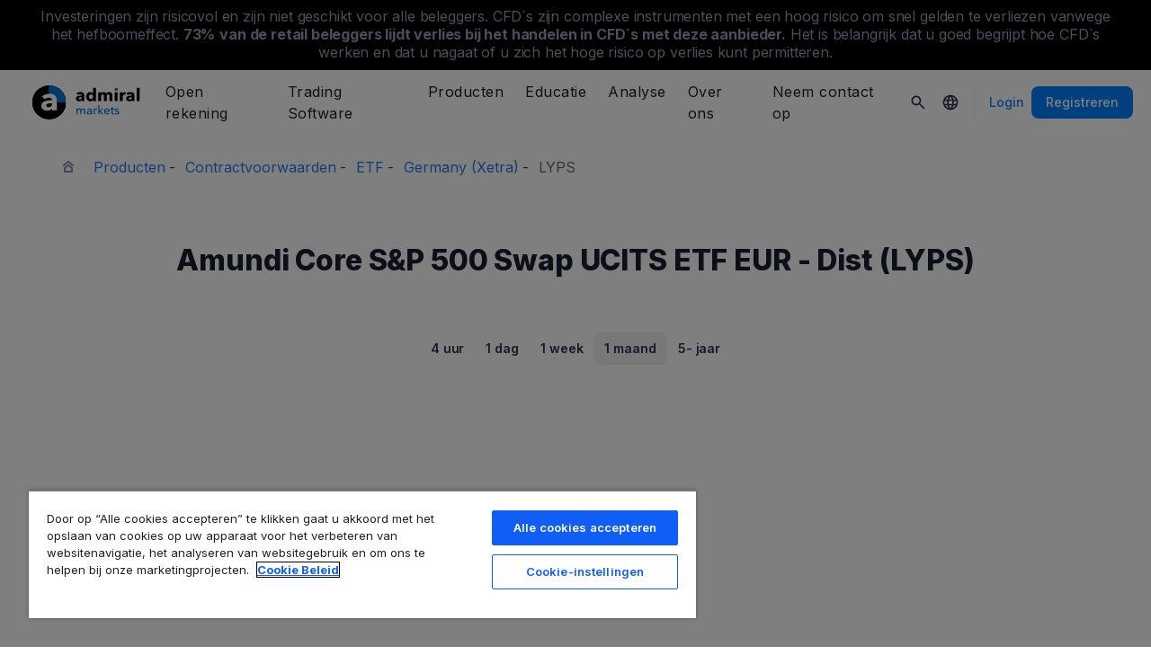

--- FILE ---
content_type: text/html; charset=UTF-8
request_url: https://admiralmarkets.com/nl/instrumenten/lyxor-sp-500-ucits-etf-dist-lyps
body_size: 19264
content:
<!DOCTYPE HTML>
<html lang="nl"
      class="no-js"
      dir="">
<head>
  <!-- Default Consent Mode (strictly before GTM) -->
<script>
    window.dataLayer = window.dataLayer || [];

    function gtag() {
        dataLayer.push(arguments);
    }

    gtag('consent', 'default', {
        ad_storage: 'denied',
        analytics_storage: 'denied',
        functionality_storage: 'denied',
        security_storage: 'granted',
        ad_user_data: 'denied',
        ad_personalization: 'denied',
        wait_for_update: 500
    });
</script>

<!-- OneTrust scripts -->
<script src="https://cdn.cookielaw.org/consent/ee985002-8203-48ed-8c12-0fc7dc9c8967/OtAutoBlock.js"></script>
<script src="https://cdn.cookielaw.org/scripttemplates/otSDKStub.js" data-domain-script="ee985002-8203-48ed-8c12-0fc7dc9c8967"
        data-document-language="true"></script>
<script>
    function OptanonWrapper() {}
</script>    
  <meta http-equiv="Content-Type"
        content="text/html; charset=utf-8"/>
  <meta http-equiv="content-language"
        content="nl"/>
  <meta http-equiv="X-UA-Compatible"
        content="IE=edge">
  <meta name="msvalidate.01"
        content="BC454D138B137B9B55C07A1BA12B2675"/>
  <meta name="google" value="notranslate" />

  <meta name="viewport" content="initial-scale=1.0, maximum-scale=6.0, width=device-width">
  <meta name="copyright"
        content="Copyright (c) 2026 by Admirals"/>
  <meta name="csrf-token"
        content="VOZXtSnBFvfxZkpuzfmB3o6pEYSmsrPI7kqWFX97">

  <meta name="google" value="notranslate">
  <meta name="msvalidate.01"
        content="BC454D138B137B9B55C07A1BA12B2675"/>

  <meta name="insight-app-sec-validation" content="249faa12-bf98-46f0-bfe3-644ea587e00a" />

  
  
      <meta name="google-site-verification" content="PaXbm1qK75x64Ctaq7wTG63fSYwmAC-ESweGMCXsUd4"/>
    <meta name="google-site-verification" content="Cv_RU0j8COKnbdjCzMvo0liOoQKF76h0iIE6hbIkvqI" />
    <meta name="google-site-verification" content="1DZjyvhRwvgkiws-y31WrjELt3gCT-WHlEzQhKmdz6U" />
  
  
      
  <meta name="robots" content="noindex, nofollow" />
  
    

  <title>Amundi Core S&amp;P 500 Swap UCITS ETF EUR - Dist (LYPS) overzicht</title>
  <meta name="title"
        content="Amundi Core S&amp;P 500 Swap UCITS ETF EUR - Dist (LYPS) overzicht"/>

      <meta class="swiftype" name="description" data-type="string" content="Een compleet Amundi Core S&amp;P 500 Swap UCITS ETF EUR - Dist (LYPS) overzicht van Admiral Markets. Bekijk het ETF marktnieuws en volatiliteit om de prestaties te volgen."/>
  
  <meta name="apple-itunes-app" content="app-id=1222861799">

  
  <meta property="fb:page_id"
        content="297561840407164"/>
  <meta property="og:title" content="Amundi Core S&amp;P 500 Swap UCITS ETF EUR - Dist (LYPS) overzicht" />
  <meta property="og:type" content="website" />
  <meta property="og:url" content="https://admiralmarkets.com/nl/instrumenten/lyxor-sp-500-ucits-etf-dist-lyps" />
  <meta property="og:site_name" content="Admirals" />
  <meta property="og:image" content="https://static-images.admiralmarkets.com/data/featured-images/share/default-adm-market.jpg" />
  <meta property="og:image:width" content="1200" />
  <meta property="og:image:height" content="625" />
  <meta property="og:description" content="Een compleet Amundi Core S&amp;P 500 Swap UCITS ETF EUR - Dist (LYPS) overzicht van Admiral Markets. Bekijk het ETF marktnieuws en volatiliteit om de prestaties te volgen." />
  

  
  <meta property="twitter:account_id"
        content="2742105492"/>
  <meta name="twitter:site"
        content="@AdmiralsNL"/>
  <meta name="twitter:card" content="summary_large_image" />
  <meta name="twitter:title" content="Amundi Core S&amp;P 500 Swap UCITS ETF EUR - Dist (LYPS) overzicht" />
  <meta name="twitter:description" content="Een compleet Amundi Core S&amp;P 500 Swap UCITS ETF EUR - Dist (LYPS) overzicht van Admiral Markets. Bekijk het ETF marktnieuws en volatiliteit om de prestaties te volgen." />
  <meta name="twitter:image" content="https://static-images.admiralmarkets.com/data/featured-images/share/default-adm-market.jpg" />
  

    
  <link rel="preconnect" href="https://fonts.googleapis.com">
  <link rel="preconnect" href="https://fonts.gstatic.com" crossorigin>
  <link rel="preconnect" href="https://auth.admiralmarkets.com" crossorigin>
  <link rel="preconnect" href="https://static-images.admiralmarkets.com" crossorigin>
  <link rel="preload" href="https://admiralmarkets.com/build/icons.woff2" as="font" type="font/woff2" crossorigin>
  <link rel="preload" href="https://static-images.admiralmarkets.com/build/6ed97191/components.js" as="script">
  <link rel="preload" href="https://static-images.admiralmarkets.com/build/6ed97191/common.css" as="style">
  <link rel="preload" href="https://static-images.admiralmarkets.com/build/6ed97191/components.css" as="style">

  <link rel="preload" as="style" href="https://fonts.googleapis.com/css2?family=Inter:wght@400;500;600;700;800&display=swap">

      <link rel="preload" href="https://static-images.admiralmarkets.com/build/6ed97191/breadcrumbs-default.css" as="style">
  
      <link rel="preload" href="https://static-images.admiralmarkets.com/build/6ed97191/contractSpec/instrument.css" as="style">
    <link rel="preload" href="https://static-images.admiralmarkets.com/css/landing/cfd.css" as="style">
    <link rel="preload" href="//cdn.jsdelivr.net/npm/jquery@3.7.1/dist/jquery.min.js" as="script">
    <link rel="preload" href="//code.highcharts.com/stock/highstock.js" as="script">
    <link rel="preload" href="https://static-images.admiralmarkets.com/js/min/cfd.min.js" as="script">

  <link rel="apple-touch-icon" sizes="180x180"
      href="https://static-images.admiralmarkets.com/data/icons/favicon/apple-touch-icon.png">
<link rel="icon" type="image/png" sizes="32x32"
      href="https://static-images.admiralmarkets.com/data/icons/favicon/favicon-32x32.png">
<link rel="icon" type="image/png" sizes="16x16"
      href="https://static-images.admiralmarkets.com/data/icons/favicon/favicon-16x16.png">
<link rel="shortcut icon" href="https://static-images.admiralmarkets.com/data/icons/favicon/favicon.ico">

<link rel="manifest"
      href="https://admiralmarkets.com/admirals.webmanifest">

<link rel="manifest"
      href="https://admiralmarkets.com/manifest.json">


      

  <link rel="canonical" href="https://admiralmarkets.com/nl/instrumenten/lyxor-sp-500-ucits-etf-dist-lyps" />

  
  <style rel="stylesheet">
    @font-face {
      font-family: 'AdmSymbols';
      font-style: normal;
      font-weight: 400;
      font-display: fallback;
      src: url("https://admiralmarkets.com/build/icons.woff2") format("woff2"), url("https://admiralmarkets.com/build/icons.woff") format("woff"), url("https://admiralmarkets.com/build/icons.ttf") format("truetype");
    }
</style>  <link rel="stylesheet" media="print" onload="this.onload=null;this.removeAttribute('media');" href="https://fonts.googleapis.com/css2?family=Inter:wght@400;500;600;700;800&display=swap">
<noscript><link rel="stylesheet" href="https://fonts.googleapis.com/css2?family=Inter:wght@400;500;600;700;800&display=swap"></noscript>
  <link rel="stylesheet" href="https://static-images.admiralmarkets.com/build/6ed97191/common.css">
  <link rel="stylesheet" href="https://static-images.admiralmarkets.com/build/6ed97191/components.css" media="print" onload="this.media='all'">

      <link rel="stylesheet" href="https://static-images.admiralmarkets.com/build/6ed97191/breadcrumbs-default.css">
  
      <link href="https://static-images.admiralmarkets.com/css/landing/cfd.css" rel="stylesheet">
    <link href="https://static-images.admiralmarkets.com/build/6ed97191/contractSpec/instrument.css"  rel="stylesheet" >
    <script>var CONFIG = {"api":"https:\/\/api.admiralmarkets.com","cspec":"https:\/\/cspec-api-tr3.int.fxservice.com","basePath":"nl","dashboardURL":"https:\/\/admiralmarkets.com\/dashboard","loginURL":"https:\/\/auth.admiralmarkets.com\/nl","buildVersion":"202601181051","localeUrl":"https:\/\/static-images.admiralmarkets.com\/build\/6ed97191\/locale\/{locale}.json","localeMarketsUrl":"https:\/\/static-images.admiralmarkets.com\/build\/6ed97191\/locale\/{locale}.json","siteKey":null,"tr3WebinarsApiAccessToken":"963e8fa4edd66741e91ecb8c019dc1e8","markets":{"trade":"https:\/\/trade.admiralmarkets.com:8061","sellbuy":"https:\/\/trade.admiralmarkets.com:8063","ws":"wss:\/\/trade.admiralmarkets.com:8062"},"env":"prod","ssoHost":"https:\/\/auth.admiralmarkets.com"}</script>
  <script>window.APP_PUBLIC_PATH = 'https://static-images.admiralmarkets.com/build/6ed97191/';</script>

<script>(window.BOOMR_mq=window.BOOMR_mq||[]).push(["addVar",{"rua.upush":"false","rua.cpush":"true","rua.upre":"false","rua.cpre":"false","rua.uprl":"false","rua.cprl":"false","rua.cprf":"false","rua.trans":"SJ-84b45447-ebe8-4e67-a79e-239c907f5d97","rua.cook":"false","rua.ims":"false","rua.ufprl":"false","rua.cfprl":"false","rua.isuxp":"false","rua.texp":"norulematch","rua.ceh":"false","rua.ueh":"false","rua.ieh.st":"0"}]);</script>
                              <script>!function(e){var n="https://s.go-mpulse.net/boomerang/";if("False"=="True")e.BOOMR_config=e.BOOMR_config||{},e.BOOMR_config.PageParams=e.BOOMR_config.PageParams||{},e.BOOMR_config.PageParams.pci=!0,n="https://s2.go-mpulse.net/boomerang/";if(window.BOOMR_API_key="AZAWJ-3V6N9-CWBQM-5YGCR-3GUWY",function(){function e(){if(!o){var e=document.createElement("script");e.id="boomr-scr-as",e.src=window.BOOMR.url,e.async=!0,i.parentNode.appendChild(e),o=!0}}function t(e){o=!0;var n,t,a,r,d=document,O=window;if(window.BOOMR.snippetMethod=e?"if":"i",t=function(e,n){var t=d.createElement("script");t.id=n||"boomr-if-as",t.src=window.BOOMR.url,BOOMR_lstart=(new Date).getTime(),e=e||d.body,e.appendChild(t)},!window.addEventListener&&window.attachEvent&&navigator.userAgent.match(/MSIE [67]\./))return window.BOOMR.snippetMethod="s",void t(i.parentNode,"boomr-async");a=document.createElement("IFRAME"),a.src="about:blank",a.title="",a.role="presentation",a.loading="eager",r=(a.frameElement||a).style,r.width=0,r.height=0,r.border=0,r.display="none",i.parentNode.appendChild(a);try{O=a.contentWindow,d=O.document.open()}catch(_){n=document.domain,a.src="javascript:var d=document.open();d.domain='"+n+"';void(0);",O=a.contentWindow,d=O.document.open()}if(n)d._boomrl=function(){this.domain=n,t()},d.write("<bo"+"dy onload='document._boomrl();'>");else if(O._boomrl=function(){t()},O.addEventListener)O.addEventListener("load",O._boomrl,!1);else if(O.attachEvent)O.attachEvent("onload",O._boomrl);d.close()}function a(e){window.BOOMR_onload=e&&e.timeStamp||(new Date).getTime()}if(!window.BOOMR||!window.BOOMR.version&&!window.BOOMR.snippetExecuted){window.BOOMR=window.BOOMR||{},window.BOOMR.snippetStart=(new Date).getTime(),window.BOOMR.snippetExecuted=!0,window.BOOMR.snippetVersion=12,window.BOOMR.url=n+"AZAWJ-3V6N9-CWBQM-5YGCR-3GUWY";var i=document.currentScript||document.getElementsByTagName("script")[0],o=!1,r=document.createElement("link");if(r.relList&&"function"==typeof r.relList.supports&&r.relList.supports("preload")&&"as"in r)window.BOOMR.snippetMethod="p",r.href=window.BOOMR.url,r.rel="preload",r.as="script",r.addEventListener("load",e),r.addEventListener("error",function(){t(!0)}),setTimeout(function(){if(!o)t(!0)},3e3),BOOMR_lstart=(new Date).getTime(),i.parentNode.appendChild(r);else t(!1);if(window.addEventListener)window.addEventListener("load",a,!1);else if(window.attachEvent)window.attachEvent("onload",a)}}(),"".length>0)if(e&&"performance"in e&&e.performance&&"function"==typeof e.performance.setResourceTimingBufferSize)e.performance.setResourceTimingBufferSize();!function(){if(BOOMR=e.BOOMR||{},BOOMR.plugins=BOOMR.plugins||{},!BOOMR.plugins.AK){var n="true"=="true"?1:0,t="",a="clpl7jqxzcong2lmvu5a-f-e940c3f3c-clientnsv4-s.akamaihd.net",i="false"=="true"?2:1,o={"ak.v":"39","ak.cp":"1420799","ak.ai":parseInt("742070",10),"ak.ol":"0","ak.cr":8,"ak.ipv":4,"ak.proto":"h2","ak.rid":"8724496c","ak.r":44267,"ak.a2":n,"ak.m":"r","ak.n":"ff","ak.bpcip":"18.222.191.0","ak.cport":47330,"ak.gh":"23.192.164.214","ak.quicv":"","ak.tlsv":"tls1.3","ak.0rtt":"","ak.0rtt.ed":"","ak.csrc":"-","ak.acc":"","ak.t":"1768729914","ak.ak":"hOBiQwZUYzCg5VSAfCLimQ==hLjNWEycKg73cvFt1MH4VBL1mFO3sL5z+pcUfTlYxsuueYr4fGVh8T6/YxFGTaD6RzPl826nD2R+aDqRglhgfeR7HXShyIYYfmuEoBlISKkZYtIVMU5OjvaO1pWfEPH0pz5vQMVu39vDNRoyScSSq5WO7nI7bA2xQ33Z9gbPilzR/EWFQk8qulkDhhaLkNv5IQUssd9pHaDbny5X2BArfTM4irrdrYb8/Pe/WcogxKdX8fhgPCnC3OHMlCGeK+jqVCi6u+vSeER0aGgQe/qoXA3pZayN9vMo80v6nUyC8ZeriA2LwuX1z7V1co/xREr4tsAxQk7wkVKT4wCtW1AyJzlXQWYpcISxK0joj7qEsd5OvzXaOIkvnFRZXDT7nIMkPrNmzw6VXestPHQBNUYJt+CUh6CVAa1H59OIZOcavdk=","ak.pv":"56","ak.dpoabenc":"","ak.tf":i};if(""!==t)o["ak.ruds"]=t;var r={i:!1,av:function(n){var t="http.initiator";if(n&&(!n[t]||"spa_hard"===n[t]))o["ak.feo"]=void 0!==e.aFeoApplied?1:0,BOOMR.addVar(o)},rv:function(){var e=["ak.bpcip","ak.cport","ak.cr","ak.csrc","ak.gh","ak.ipv","ak.m","ak.n","ak.ol","ak.proto","ak.quicv","ak.tlsv","ak.0rtt","ak.0rtt.ed","ak.r","ak.acc","ak.t","ak.tf"];BOOMR.removeVar(e)}};BOOMR.plugins.AK={akVars:o,akDNSPreFetchDomain:a,init:function(){if(!r.i){var e=BOOMR.subscribe;e("before_beacon",r.av,null,null),e("onbeacon",r.rv,null,null),r.i=!0}return this},is_complete:function(){return!0}}}}()}(window);</script></head>

<body class="layout-main  adm-container  session-guest" data-lang="nl" data-oc="amuk">
  <header class="main-navigation session-guest main-navigation--rw-expand"
        data-regulator="fca">
    <div class="main-navigation__rw">
        <img alt="close" class="main-navigation__rw--expand" src="https://static-images.admiralmarkets.com/data/icons/expand_more_24px.svg"/>
<span class="folded-text">
    <b>73%</b>
    <b>van de retail rekeningen verliezen gelden met de handel in CFD`s bij deze aanbieder.</b>
</span>
<span class="fulltext">
    Investeringen zijn risicovol en zijn niet geschikt voor alle beleggers. CFD`s zijn complexe instrumenten met een hoog risico om snel gelden te verliezen vanwege het hefboomeffect.
    <b>73%</b>
    <b>van de retail beleggers lijdt verlies bij het handelen in CFD`s met deze aanbieder.</b>
    Het is belangrijk dat u goed begrijpt hoe CFD`s werken en dat u nagaat of u zich het hoge risico op verlies kunt permitteren.
</span>

    </div>
        <div class="main-navigation__root">
        <div class="main-navigation__logo">
            <a href="https://admiralmarkets.com/nl" class="main-navigation__logo-link">
                <picture>
                    <source media="(min-width:545px)" srcset="https://static-images.admiralmarkets.com/data/admirals/admirals-uk.svg">
                    <img alt="Admirals" src="https://dynamic-images.admiralmarkets.com/68x,webp/static-images.admiralmarkets.com/data/admirals/admirals-small-uk.png">
                </picture>
            </a>
            <img class="main-navigation__close" alt="Close"
                 src="https://static-images.admiralmarkets.com/data/icons/close_24px.svg"/>
        </div>
        <nav class="main-navigation__menu">
            <span class="main-navigation__burger"><img alt="Open menu"
                                                       src="https://static-images.admiralmarkets.com/data/icons/menu_24px.svg"/>Menu</span>
            <ul class="main-navigation__menu-bar" role="menubar">
                <li class="main-navigation__search">
                    <form class="main-navigation__search-form">
                        <img class="main-navigation__search-icon" alt="Search"
                             src="https://static-images.admiralmarkets.com/data/icons/search_20px.svg"/>
                        <input type="text" title="Search" id="field_menu_search" class="main-navigation__search--input"
                               placeholder="Voer hier uw zoekterm in, bijv. Begin met Traden">
                        <img class="main-navigation__search-close-icon" alt="Search"
                             src="https://static-images.admiralmarkets.com/data/icons/close_24px.svg"/>
                        <input type="submit" id="field_menu_submit">
                    </form>
                    <div class="st-search-container main-navigation__search--container"></div>
                </li>
                                    <li data-menu-id="open-account"
                        class="main-navigation__menu-section  ">
                                                    <div class="main-navigation__menu-item main-navigation__menu-title  main-navigation__menu-title-with-child ">
                                                                    Open rekening
                                                            </div>
                                                                                                        <div class="main-navigation__menu-popup "
                                 role="menu" data-menu-item="open-account">
                                                                
                                                                                                        <div class="main-navigation__menu-column-named">
                                                                                    <div class="main-navigation__menu-column-title">Rekeningen</div>
                                                                                <ul class="main-navigation__menu-column">
                                                                                                                                                                                            <li role="none">
                                                        <a class="main-navigation__menu-item main-navigation__menu-link  "
                                                           role="menuitem" title=""
                                                                                                                      href="https://admiralmarkets.com/nl/start-trading">Handelsrekening</a>
                                                    </li>
                                                                                                                                                                                                <li role="none">
                                                        <a class="main-navigation__menu-item main-navigation__menu-link  "
                                                           role="menuitem" title=""
                                                                                                                      href="https://admiralmarkets.com/nl/start-trading/admiral-invest-aandelen-en-etfs">Belegging Account</a>
                                                    </li>
                                                                                                                                                                                                <li role="none">
                                                        <a class="main-navigation__menu-item main-navigation__menu-link  "
                                                           role="menuitem" title=""
                                                                                                                      href="https://admiralmarkets.com/nl/start-trading/islamic-account">Islamitische rekening</a>
                                                    </li>
                                                                                                                                                                                                <li role="none">
                                                        <a class="main-navigation__menu-item main-navigation__menu-link  "
                                                           role="menuitem" title=""
                                                                                                                      href="https://admiralmarkets.com/nl/start-trading/demo-rekening">Demo-rekening</a>
                                                    </li>
                                                                                                                                                                                                <li role="none">
                                                        <a class="main-navigation__menu-item main-navigation__menu-link  "
                                                           role="menuitem" title="Bestudeer onze gunstige handelscondities en profiteer van snelle orderuitvoering, concurrerende tarieven en uitgebreide handelssoftware."
                                                                                                                      href="https://admiralmarkets.com/nl/start-trading/rekeningen">Rekeningen</a>
                                                    </li>
                                                                                                                                    </ul>
                                    </div>
                                                                                                        <div class="main-navigation__menu-column-named">
                                                                                    <div class="main-navigation__menu-column-title">Voorwaarden</div>
                                                                                <ul class="main-navigation__menu-column">
                                                                                                                                                                                            <li role="none">
                                                        <a class="main-navigation__menu-item main-navigation__menu-link  "
                                                           role="menuitem" title="Overzicht van onze contracten en documenten bij het openen van een rekening. Vertrouwd raken met de voorwaarden."
                                                                                                                      href="https://admiralmarkets.com/nl/start-trading/voorwaarden-overzicht">Voorwaarden</a>
                                                    </li>
                                                                                                                                                                                                <li role="none">
                                                        <a class="main-navigation__menu-item main-navigation__menu-link  "
                                                           role="menuitem" title="Gratis per bank en Klarna (vergelijkbaar met iDeal). Kleine toeslag creditcard."
                                                                                                                      href="https://admiralmarkets.com/nl/start-trading/storten-opnemen">Storten en Opnemen</a>
                                                    </li>
                                                                                                                                                                                                <li role="none">
                                                        <div class="main-navigation__menu-column-title">Persoonlijke Financiën</div>
                                                    </li>
                                                                                                                                                                                                <li role="none">
                                                        <a class="main-navigation__menu-item main-navigation__menu-link  "
                                                           role="menuitem" title=""
                                                                                                                      href="https://admiralmarkets.com/nl/products/admirals-wallet">Admiral Markets Wallet</a>
                                                    </li>
                                                                                                                                    </ul>
                                    </div>
                                                            </div>
                                            </li>
                                    <li data-menu-id="platforms"
                        class="main-navigation__menu-section  ">
                                                    <div class="main-navigation__menu-item main-navigation__menu-title  main-navigation__menu-title-with-child ">
                                                                    <a href="https://admiralmarkets.com/nl/trading-software">Trading Software</a>
                                                            </div>
                                                                                                        <div class="main-navigation__menu-popup main-navigation__menu-popup--with-title"
                                 role="menu" data-menu-item="platforms">
                                                                                                    <a class="main-navigation__menu-item main-navigation__menu-link main-navigation__menu-link--full-width"
                                       role="menuitem" title="Handelsplatformen &amp; tools"
                                                                              href="https://admiralmarkets.com/nl/trading-software">Handelsplatformen &amp; tools</a>
                                
                                                                                                        <div class="main-navigation__menu-column-named">
                                                                                    <div class="main-navigation__menu-column-title">Web</div>
                                                                                <ul class="main-navigation__menu-column">
                                                                                                                                                                                            <li role="none">
                                                        <a class="main-navigation__menu-item main-navigation__menu-link  "
                                                           role="menuitem" title="Admiral Markets Platform"
                                                                                                                      href="https://admiralmarkets.com/nl/platforms/native-platform">Admiral Markets Platform</a>
                                                    </li>
                                                                                                                                                                                                <li role="none">
                                                        <a class="main-navigation__menu-item main-navigation__menu-link  "
                                                           role="menuitem" title="Handel Forex en CFDs direct in de browser, zonder download. Compatibel met MetaTrader 4 en MetaTrader 5."
                                                                                                                      href="https://admiralmarkets.com/nl/trading-software/webtrader">MetaTrader WebTrader</a>
                                                    </li>
                                                                                                                                                                                                <li role="none">
                                                        <div class="main-navigation__menu-column-title">Mobiel</div>
                                                    </li>
                                                                                                                                                                                                <li role="none">
                                                        <a class="main-navigation__menu-item main-navigation__menu-link  "
                                                           role="menuitem" title="landing::AdmiralMarketsTradingAppLandingPage.am-mobile-trading-app-lp-title-description"
                                                                                                                      href="https://admiralmarkets.com/nl/start-trading/trading-app">Admiral Markets Mobile App</a>
                                                    </li>
                                                                                                                                                                                                <li role="none">
                                                        <div class="main-navigation__menu-column-title">Hulpmiddelen</div>
                                                    </li>
                                                                                                                                                                                                <li role="none">
                                                        <a class="main-navigation__menu-item main-navigation__menu-link  "
                                                           role="menuitem" title="Download MetaTrader Supreme Editie - een professioneel en gebruiksvriendelijk Forex en CFD trading platform. Leer meer over deze plug-in en de extra innovatieve functionaliteiten."
                                                                                                                      href="https://admiralmarkets.com/nl/trading-software/admiral-supreme">MetaTrader Supreme Editie</a>
                                                    </li>
                                                                                                                                                                                                <li role="none">
                                                        <a class="main-navigation__menu-item main-navigation__menu-link  "
                                                           role="menuitem" title="De StereoTrader is een add-on voor uw MetaTrader 4 en MetaTrader 5 platform om het traden van Forex Markets en CFD`s te verbeteren."
                                                                                                                      href="https://admiralmarkets.com/nl/trading-software/stereotrader">StereoTrader</a>
                                                    </li>
                                                                                                                                                                                                <li role="none">
                                                        <a class="main-navigation__menu-item main-navigation__menu-link  "
                                                           role="menuitem" title="Virtual Private Server"
                                                                                                                      href="https://admiralmarkets.com/nl/trading-software/forex-vps">Virtual Private Server</a>
                                                    </li>
                                                                                                                                                                                                <li role="none">
                                                        <a class="main-navigation__menu-item main-navigation__menu-link  "
                                                           role="menuitem" title="Parallels voor MAC"
                                                                                                                      href="https://admiralmarkets.com/nl/trading-software/metatrader-voor-mac">Parallels voor MAC</a>
                                                    </li>
                                                                                                                                    </ul>
                                    </div>
                                                                                                        <div class="main-navigation__menu-column-named">
                                                                                    <div class="main-navigation__menu-column-title">Desktop</div>
                                                                                <ul class="main-navigation__menu-column">
                                                                                                                                                                                            <li role="none">
                                                        <a class="main-navigation__menu-item main-navigation__menu-link  "
                                                           role="menuitem" title="Op zoek naar een krachtig en stabiel platform voor Forex en CFD handel? Beschikbaar voor PC/Mac of mobiel."
                                                                                                                      href="https://admiralmarkets.com/nl/trading-software/metatrader-4">MetaTrader 4</a>
                                                    </li>
                                                                                                                                                                                                <li role="none">
                                                        <a class="main-navigation__menu-item main-navigation__menu-link  "
                                                           role="menuitem" title="Download MT5, de nieuwste generatie Metatrader voor Forex trading."
                                                                                                                      href="https://admiralmarkets.com/nl/trading-software/metatrader-5">MetaTrader 5</a>
                                                    </li>
                                                                                                                                    </ul>
                                    </div>
                                                            </div>
                                            </li>
                                    <li data-menu-id="products"
                        class="main-navigation__menu-section  ">
                                                    <div class="main-navigation__menu-item main-navigation__menu-title  main-navigation__menu-title-with-child ">
                                                                    <a href="https://admiralmarkets.com/nl/producten">Producten</a>
                                                            </div>
                                                                                                        <div class="main-navigation__menu-popup main-navigation__menu-popup--with-title"
                                 role="menu" data-menu-item="products">
                                                                                                    <a class="main-navigation__menu-item main-navigation__menu-link main-navigation__menu-link--full-width"
                                       role="menuitem" title="Markten &amp; producten"
                                                                              href="https://admiralmarkets.com/nl/producten">Markten &amp; producten</a>
                                
                                                                                                        <div class="main-navigation__menu-column-named">
                                                                                    <div class="main-navigation__menu-column-title">Categorie</div>
                                                                                <ul class="main-navigation__menu-column">
                                                                                                                                                                                            <li role="none">
                                                        <a class="main-navigation__menu-item main-navigation__menu-link  "
                                                           role="menuitem" title=""
                                                                                                                      href="https://admiralmarkets.com/nl/producten/forex">Forex</a>
                                                    </li>
                                                                                                                                                                                                <li role="none">
                                                        <a class="main-navigation__menu-item main-navigation__menu-link  "
                                                           role="menuitem" title=""
                                                                                                                      href="https://admiralmarkets.com/nl/producten/grondstoffen-cfd">Grondstoffen CFD</a>
                                                    </li>
                                                                                                                                                                                                <li role="none">
                                                        <a class="main-navigation__menu-item main-navigation__menu-link  "
                                                           role="menuitem" title=""
                                                                                                                      href="https://admiralmarkets.com/nl/producten/index-cfd">Index CFD</a>
                                                    </li>
                                                                                                                                                                                                <li role="none">
                                                        <a class="main-navigation__menu-item main-navigation__menu-link  "
                                                           role="menuitem" title=""
                                                                                                                      href="https://admiralmarkets.com/nl/producten/aandelen-cfd">Aandelen CFD`s</a>
                                                    </li>
                                                                                                                                                                                                <li role="none">
                                                        <a class="main-navigation__menu-item main-navigation__menu-link  "
                                                           role="menuitem" title=""
                                                                                                                      href="https://admiralmarkets.com/nl/producten/etfs">ETF `s</a>
                                                    </li>
                                                                                                                                    </ul>
                                    </div>
                                                                                                        <div class="main-navigation__menu-column-named">
                                                                                    <div class="main-navigation__menu-column-title">Voorwaarden</div>
                                                                                <ul class="main-navigation__menu-column">
                                                                                                                                                                                            <li role="none">
                                                        <a class="main-navigation__menu-item main-navigation__menu-link  "
                                                           role="menuitem" title=""
                                                                                                                      href="https://admiralmarkets.com/nl/start-trading/margevereisten">Margevereisten</a>
                                                    </li>
                                                                                                                                                                                                <li role="none">
                                                        <a class="main-navigation__menu-item main-navigation__menu-link  "
                                                           role="menuitem" title=""
                                                            rel="nofollow"                                                            href="https://admiralmarkets.com/nl/start-trading/contractvoorwaarden">Contractvoorwaarden</a>
                                                    </li>
                                                                                                                                                                                                <li role="none">
                                                        <div class="main-navigation__menu-column-title">Eigenschappen</div>
                                                    </li>
                                                                                                                                                                                                <li role="none">
                                                        <a class="main-navigation__menu-item main-navigation__menu-link  "
                                                           role="menuitem" title="Fractionele aandelen | Admiral Markets"
                                                                                                                      href="https://admiralmarkets.com/nl/start-trading/fractional-shares">Fractioneel Beleggen</a>
                                                    </li>
                                                                                                                                    </ul>
                                    </div>
                                                            </div>
                                            </li>
                                    <li data-menu-id="education"
                        class="main-navigation__menu-section  main-navigation__menu-section--hide  ">
                                                    <div class="main-navigation__menu-item main-navigation__menu-title  main-navigation__menu-title-with-child ">
                                                                    <a href="https://admiralmarkets.com/nl/educatie">Educatie</a>
                                                            </div>
                                                                                                        <div class="main-navigation__menu-popup "
                                 role="menu" data-menu-item="education">
                                                                    <ul class="main-navigation__menu-column">
                                                                                    <li role="none">
                                                <a class="main-navigation__menu-item main-navigation__menu-link"
                                                   role="menuitem" title="Onze academie"
                                                                                                      href="https://admiralmarkets.com/nl/educatie">Onze academie</a>
                                            </li>
                                                                                                                            <li role="none">
                                                <a class="main-navigation__menu-item main-navigation__menu-link  "
                                                   role="menuitem" title="Online educatie met interactieve webinars. Ontvang wekelijks inzichten van onze experts. Bezoek ook ons YouTube kanaal voor opgenomen webinars."
                                                                                                      href="https://admiralmarkets.com/nl/educatie/webinar-agenda">Webinars</a></li>
                                                                                    <li role="none">
                                                <a class="main-navigation__menu-item main-navigation__menu-link  "
                                                   role="menuitem" title="Leer meer over Forex en CFD`s en geavanceerde trading onderwerpen. Hier vindt u interessante en nuttige inzichten."
                                                                                                      href="https://admiralmarkets.com/nl/educatie/artikelen">Artikelen</a></li>
                                                                                    <li role="none">
                                                <a rel="nofollow noopener" class="main-navigation__menu-item main-navigation__menu-link  main-navigation__menu-item--external  "
                                                   role="menuitem" title="Trading Video`s"
                                                                                                      href="https://www.youtube.com/@admiralmarketsuk">Trading Video`s</a></li>
                                                                                    <li role="none">
                                                <a class="main-navigation__menu-item main-navigation__menu-link  "
                                                   role="menuitem" title="Voorkom grote verliezen tijdens de handel in Forex en CFD`s. Maak kennis met de beste tools voor risicobeheer."
                                                                                                      href="https://admiralmarkets.com/nl/educatie/risicomanagement">Risicomanagement</a></li>
                                                                                    <li role="none">
                                                <a class="main-navigation__menu-item main-navigation__menu-link  "
                                                   role="menuitem" title="Vind antwoord op de meest gestelde vragen over Forex en CFD`s, MetaTrader en onze producten en services."
                                                                                                      href="https://admiralmarkets.com/nl/faq">Forex en CFD FAQ</a></li>
                                                                            </ul>
                                                                
                                                            </div>
                                            </li>
                                    <li data-menu-id="analytics"
                        class="main-navigation__menu-section  main-navigation__menu-section--hide  ">
                                                    <div class="main-navigation__menu-item main-navigation__menu-title  main-navigation__menu-title-with-child ">
                                                                    <a href="https://admiralmarkets.com/nl/analyse">Analyse</a>
                                                            </div>
                                                                                                        <div class="main-navigation__menu-popup "
                                 role="menu" data-menu-item="analytics">
                                                                    <ul class="main-navigation__menu-column">
                                                                                    <li role="none">
                                                <a class="main-navigation__menu-item main-navigation__menu-link"
                                                   role="menuitem" title="Analytics &amp; tools"
                                                                                                      href="https://admiralmarkets.com/nl/analyse">Analytics &amp; tools</a>
                                            </li>
                                                                                                                            <li role="none">
                                                <a class="main-navigation__menu-item main-navigation__menu-link  "
                                                   role="menuitem" title=""
                                                                                                      href="https://admiralmarkets.com/nl/stocks/all">Macroscoop</a></li>
                                                                                    <li role="none">
                                                <a class="main-navigation__menu-item main-navigation__menu-link  "
                                                   role="menuitem" title="Financiële trading portal met marktnieuws, technische analyse, economische kalender en globale sentiment indicatoren. Samengevoegd in Premium Analytics."
                                                                                                      href="https://admiralmarkets.com/nl/analyse/premium-analytics">Premium Analytics</a></li>
                                                                                    <li role="none">
                                                <a class="main-navigation__menu-item main-navigation__menu-link  "
                                                   role="menuitem" title="Nederlandstalige Forex blog met posts, artikelen, video`s en analyses. Elke week technische analyse."
                                                                                                      href="https://admiralmarkets.com/nl/analyse/traders-blog-opinie">Trading Nieuws</a></li>
                                                                                    <li role="none">
                                                <a class="main-navigation__menu-item main-navigation__menu-link  "
                                                   role="menuitem" title="Bereken marge, resultaat, positiegrootte en transactiekosten."
                                                                                                      href="https://admiralmarkets.com/nl/start-trading/trading-calculator">Trading Calculator</a></li>
                                                                                    <li role="none">
                                                <a class="main-navigation__menu-item main-navigation__menu-link  "
                                                   role="menuitem" title="Admiral Markets Onderzoeksterminal: geïntegreerde inzichten en live analytics voor MT4/MT5 gebruikers. Maak slimmere handelsbeslissingen."
                                                                                                      href="https://admiralmarkets.com/nl/analytics/research-terminal">Onderzoeks Terminal</a></li>
                                                                            </ul>
                                                                    <ul class="main-navigation__menu-column">
                                                                                                                            <li role="none">
                                                <a class="main-navigation__menu-item main-navigation__menu-link  "
                                                   role="menuitem" title="De Forex kalender helpt met het bijhouden van belangrijke financiële aankondigingen die invloed kunnen hebben op de economie en de markt."
                                                                                                      href="https://admiralmarkets.com/nl/analyse/forex-kalender">Forex kalender</a></li>
                                                                                    <li role="none">
                                                <a class="main-navigation__menu-item main-navigation__menu-link  "
                                                   role="menuitem" title="Hoe hebben de verschillende Forexparen en CFD`s gepresteerd? Bekijk de volatiliteit van de grootste stijgers en dalers."
                                                                                                      href="https://admiralmarkets.com/nl/analyse/markt-heat-map">Markt Heat Map</a></li>
                                                                                    <li role="none">
                                                <a class="main-navigation__menu-item main-navigation__menu-link  "
                                                   role="menuitem" title="Wat is het huidige marktsentiment? Bekijk de correlatie tussen huidige long en short posities- uitgesplitst per instrument."
                                                                                                      href="https://admiralmarkets.com/nl/analyse/markt-sentiment">Marktsentiment</a></li>
                                                                            </ul>
                                                                
                                                            </div>
                                            </li>
                                    <li data-menu-id="about-admirals"
                        class="main-navigation__menu-section  main-navigation__menu-section--hide  ">
                                                    <div class="main-navigation__menu-item main-navigation__menu-title  main-navigation__menu-title-with-child ">
                                                                    <a href="https://admiralmarkets.com/nl/over-ons">Over ons</a>
                                                            </div>
                                                                                                        <div class="main-navigation__menu-popup "
                                 role="menu" data-menu-item="about-admirals">
                                                                    <ul class="main-navigation__menu-column">
                                                                                    <li role="none">
                                                <a class="main-navigation__menu-item main-navigation__menu-link"
                                                   role="menuitem" title="Over ons"
                                                                                                      href="https://admiralmarkets.com/nl/over-ons">Over ons</a>
                                            </li>
                                                                                                                            <li role="none">
                                                <a class="main-navigation__menu-item main-navigation__menu-link  "
                                                   role="menuitem" title="Maak kennis met ons team van marktanalisten en experts. Ze leveren frequente marktanalyses, hosten webinars en nemen podcasts op, dus u bent altijd up-to-date"
                                                                                                      href="https://admiralmarkets.com/nl/about-us/leadership-and-experts">Leiderschap en Experts</a></li>
                                                                                    <li role="none">
                                                <a class="main-navigation__menu-item main-navigation__menu-link  "
                                                   role="menuitem" title="Wij bieden onze klanten een hoog niveau van financieel vertrouwen en investeringsbescherming."
                                                                                                      href="https://admiralmarkets.com/nl/over-ons/depositogarantie">Depositogarantie</a></li>
                                                                                    <li role="none">
                                                <a class="main-navigation__menu-item main-navigation__menu-link  "
                                                   role="menuitem" title="Deze pagina leidt u door alle noodzakelijke stappen om uw account veilig te houden en verschillende fraudes en oplichtingen te voorkomen - zoals tweestapsverificatie en meer"
                                                                                                      href="https://admiralmarkets.com/nl/over-ons/scam-warning">Beveilig uw trading account</a></li>
                                                                                    <li role="none">
                                                <a rel="nofollow noopener" class="main-navigation__menu-item main-navigation__menu-link  main-navigation__menu-item--external  "
                                                   role="menuitem" title="Wij zijn altijd op zoek om nieuw talent aan ons internationale team toe te voegen."
                                                                                                      href="https://apply.workable.com/admirals/">Werken bij</a></li>
                                                                                    <li role="none">
                                                <a rel="nofollow noopener" class="main-navigation__menu-item main-navigation__menu-link  main-navigation__menu-item--external  "
                                                   role="menuitem" title=""
                                                                                                      href="https://admiralmarketsuk.freshdesk.com/en/support/solutions">Hulpcentrum</a></li>
                                                                                    <li role="none">
                                                <a class="main-navigation__menu-item main-navigation__menu-link  main-navigation__hidden-desktop"
                                                   role="menuitem" title=""
                                                                                                      href="https://admiralmarkets.com/nl/over-ons/nieuws">Bedrijfsnieuws</a></li>
                                                                            </ul>
                                                                
                                                            </div>
                                            </li>
                                    <li data-menu-id="contact-us"
                        class="main-navigation__menu-section  ">
                                                    <div class="main-navigation__menu-item main-navigation__menu-title ">
                                                                    <a href="https://admiralmarkets.com/nl/over-ons/contact">Neem contact op</a>
                                                            </div>
                                                                    </li>
                                    <li data-menu-id="partnership"
                        class="main-navigation__menu-section  main-navigation__hidden-desktop">
                                                    <a rel="nofollow noopener" class="main-navigation__menu-section-link"
                               href="https://partnership.admiralmarkets.com">Partnership</a>
                                                                    </li>
                                                <li class="main-navigation__menu-section main-navigation__menu-section--more">
                    <div class="main-navigation__menu-item main-navigation__menu-title">
                        Meer</div>
                    <div class="main-navigation__menu-popup" role="menu">
                        <div class="main-navigation__menu-inner">
                            <div class="main-navigation__menu-hidden-sections">
                                                                                                                                                                                                                                                                                                                        <div class="main-navigation__menu-item main-navigation__menu-link"
                                             data-menu-id-more="education">Educatie</div>
                                                                                                                                                <div class="main-navigation__menu-item main-navigation__menu-link"
                                             data-menu-id-more="analytics">Analyse</div>
                                                                                                                                                <div class="main-navigation__menu-item main-navigation__menu-link"
                                             data-menu-id-more="about-admirals">Over ons</div>
                                                                                                                                                                                                                                        </div>
                                                                                                                                                                                                                                                                                    <div class="main-navigation__menu-sublist"
                                         data-menu-item-more="education">
                                                                                    <ul class="main-navigation__menu-column">
                                                                                                    <li role="none">
                                                        <a class="main-navigation__menu-item main-navigation__menu-link"
                                                           role="menuitem"
                                                           title="Onze academie"
                                                           href="https://admiralmarkets.com/nl/educatie">Onze academie</a>
                                                    </li>
                                                                                                                                                    <li role="none">
                                                        <a class="main-navigation__menu-item main-navigation__menu-link"
                                                           role="menuitem" title="Online educatie met interactieve webinars. Ontvang wekelijks inzichten van onze experts. Bezoek ook ons YouTube kanaal voor opgenomen webinars."
                                                           href="https://admiralmarkets.com/nl/educatie/webinar-agenda">Webinars</a>
                                                    </li>
                                                                                                    <li role="none">
                                                        <a class="main-navigation__menu-item main-navigation__menu-link"
                                                           role="menuitem" title="Leer meer over Forex en CFD`s en geavanceerde trading onderwerpen. Hier vindt u interessante en nuttige inzichten."
                                                           href="https://admiralmarkets.com/nl/educatie/artikelen">Artikelen</a>
                                                    </li>
                                                                                                    <li role="none">
                                                        <a rel="nofollow noopener" class="main-navigation__menu-item main-navigation__menu-link"
                                                           role="menuitem" title="Trading Video`s"
                                                           href="https://www.youtube.com/@admiralmarketsuk">Trading Video`s</a>
                                                    </li>
                                                                                                    <li role="none">
                                                        <a class="main-navigation__menu-item main-navigation__menu-link"
                                                           role="menuitem" title="Voorkom grote verliezen tijdens de handel in Forex en CFD`s. Maak kennis met de beste tools voor risicobeheer."
                                                           href="https://admiralmarkets.com/nl/educatie/risicomanagement">Risicomanagement</a>
                                                    </li>
                                                                                                    <li role="none">
                                                        <a class="main-navigation__menu-item main-navigation__menu-link"
                                                           role="menuitem" title="Vind antwoord op de meest gestelde vragen over Forex en CFD`s, MetaTrader en onze producten en services."
                                                           href="https://admiralmarkets.com/nl/faq">Forex en CFD FAQ</a>
                                                    </li>
                                                                                            </ul>
                                                                            </div>
                                                                                                                                <div class="main-navigation__menu-sublist"
                                         data-menu-item-more="analytics">
                                                                                    <ul class="main-navigation__menu-column">
                                                                                                    <li role="none">
                                                        <a class="main-navigation__menu-item main-navigation__menu-link"
                                                           role="menuitem"
                                                           title="Analytics &amp; tools"
                                                           href="https://admiralmarkets.com/nl/analyse">Analytics &amp; tools</a>
                                                    </li>
                                                                                                                                                    <li role="none">
                                                        <a class="main-navigation__menu-item main-navigation__menu-link"
                                                           role="menuitem" title=""
                                                           href="https://admiralmarkets.com/nl/stocks/all">Macroscoop</a>
                                                    </li>
                                                                                                    <li role="none">
                                                        <a class="main-navigation__menu-item main-navigation__menu-link"
                                                           role="menuitem" title="Financiële trading portal met marktnieuws, technische analyse, economische kalender en globale sentiment indicatoren. Samengevoegd in Premium Analytics."
                                                           href="https://admiralmarkets.com/nl/analyse/premium-analytics">Premium Analytics</a>
                                                    </li>
                                                                                                    <li role="none">
                                                        <a class="main-navigation__menu-item main-navigation__menu-link"
                                                           role="menuitem" title="Nederlandstalige Forex blog met posts, artikelen, video`s en analyses. Elke week technische analyse."
                                                           href="https://admiralmarkets.com/nl/analyse/traders-blog-opinie">Trading Nieuws</a>
                                                    </li>
                                                                                                    <li role="none">
                                                        <a class="main-navigation__menu-item main-navigation__menu-link"
                                                           role="menuitem" title="Bereken marge, resultaat, positiegrootte en transactiekosten."
                                                           href="https://admiralmarkets.com/nl/start-trading/trading-calculator">Trading Calculator</a>
                                                    </li>
                                                                                                    <li role="none">
                                                        <a class="main-navigation__menu-item main-navigation__menu-link"
                                                           role="menuitem" title="Admiral Markets Onderzoeksterminal: geïntegreerde inzichten en live analytics voor MT4/MT5 gebruikers. Maak slimmere handelsbeslissingen."
                                                           href="https://admiralmarkets.com/nl/analytics/research-terminal">Onderzoeks Terminal</a>
                                                    </li>
                                                                                            </ul>
                                                                                    <ul class="main-navigation__menu-column">
                                                                                                                                                    <li role="none">
                                                        <a class="main-navigation__menu-item main-navigation__menu-link"
                                                           role="menuitem" title="De Forex kalender helpt met het bijhouden van belangrijke financiële aankondigingen die invloed kunnen hebben op de economie en de markt."
                                                           href="https://admiralmarkets.com/nl/analyse/forex-kalender">Forex kalender</a>
                                                    </li>
                                                                                                    <li role="none">
                                                        <a class="main-navigation__menu-item main-navigation__menu-link"
                                                           role="menuitem" title="Hoe hebben de verschillende Forexparen en CFD`s gepresteerd? Bekijk de volatiliteit van de grootste stijgers en dalers."
                                                           href="https://admiralmarkets.com/nl/analyse/markt-heat-map">Markt Heat Map</a>
                                                    </li>
                                                                                                    <li role="none">
                                                        <a class="main-navigation__menu-item main-navigation__menu-link"
                                                           role="menuitem" title="Wat is het huidige marktsentiment? Bekijk de correlatie tussen huidige long en short posities- uitgesplitst per instrument."
                                                           href="https://admiralmarkets.com/nl/analyse/markt-sentiment">Marktsentiment</a>
                                                    </li>
                                                                                            </ul>
                                                                            </div>
                                                                                                                                <div class="main-navigation__menu-sublist"
                                         data-menu-item-more="about-admirals">
                                                                                    <ul class="main-navigation__menu-column">
                                                                                                    <li role="none">
                                                        <a class="main-navigation__menu-item main-navigation__menu-link"
                                                           role="menuitem"
                                                           title="Over ons"
                                                           href="https://admiralmarkets.com/nl/over-ons">Over ons</a>
                                                    </li>
                                                                                                                                                    <li role="none">
                                                        <a class="main-navigation__menu-item main-navigation__menu-link"
                                                           role="menuitem" title="Maak kennis met ons team van marktanalisten en experts. Ze leveren frequente marktanalyses, hosten webinars en nemen podcasts op, dus u bent altijd up-to-date"
                                                           href="https://admiralmarkets.com/nl/about-us/leadership-and-experts">Leiderschap en Experts</a>
                                                    </li>
                                                                                                    <li role="none">
                                                        <a class="main-navigation__menu-item main-navigation__menu-link"
                                                           role="menuitem" title="Wij bieden onze klanten een hoog niveau van financieel vertrouwen en investeringsbescherming."
                                                           href="https://admiralmarkets.com/nl/over-ons/depositogarantie">Depositogarantie</a>
                                                    </li>
                                                                                                    <li role="none">
                                                        <a class="main-navigation__menu-item main-navigation__menu-link"
                                                           role="menuitem" title="Deze pagina leidt u door alle noodzakelijke stappen om uw account veilig te houden en verschillende fraudes en oplichtingen te voorkomen - zoals tweestapsverificatie en meer"
                                                           href="https://admiralmarkets.com/nl/over-ons/scam-warning">Beveilig uw trading account</a>
                                                    </li>
                                                                                                    <li role="none">
                                                        <a rel="nofollow noopener" class="main-navigation__menu-item main-navigation__menu-link"
                                                           role="menuitem" title="Wij zijn altijd op zoek om nieuw talent aan ons internationale team toe te voegen."
                                                           href="https://apply.workable.com/admirals/">Werken bij</a>
                                                    </li>
                                                                                                    <li role="none">
                                                        <a rel="nofollow noopener" class="main-navigation__menu-item main-navigation__menu-link"
                                                           role="menuitem" title=""
                                                           href="https://admiralmarketsuk.freshdesk.com/en/support/solutions">Hulpcentrum</a>
                                                    </li>
                                                                                                    <li role="none">
                                                        <a class="main-navigation__menu-item main-navigation__menu-link"
                                                           role="menuitem" title=""
                                                           href="https://admiralmarkets.com/nl/over-ons/nieuws">Bedrijfsnieuws</a>
                                                    </li>
                                                                                            </ul>
                                                                            </div>
                                                                                                                                                                                                            </div>
                    </div>
                            </ul>
        </nav>
        <div class="main-navigation__bar">
                            <div class="main-navigation__search-button" data-api-key="_pEHPTwywoM1ZJZ85-ZU">
                    <img src="https://static-images.admiralmarkets.com/data/icons/search_20px.svg"
                         alt="Zoeken"/><span class="main-navigation__search-label">Zoeken</span>
                </div>
            
                            <div class="language-switcher">
    <div class="language-switcher__button">
        <img src="https://static-images.admiralmarkets.com/data/icons/language_20px.svg"
             alt="Change language"/><span class="language-switcher__selected">Nederlands</span>
    </div>
    <div class="language-switcher__fade"></div>
    <div class="language-switcher__popup">
        <div class="language-switcher__body">
                            <ul class="language-switcher__column">
                                            <li class="language-switcher__item">
                            <a class="language-switcher__link" href="https://admiralmarkets.com/instrument/lyxor-sp-500-ucits-etf-dist-lyps">
                                <span class="language-switcher__vert"></span>
                                <span class="language-switcher__language">English (International)</span>
                                                            </a>
                        </li>
                                            <li class="language-switcher__item">
                            <a class="language-switcher__link" href="https://admiralmarkets.com/de/instrument/lyxor-sp-500-ucits-etf-dist-lyps">
                                <span class="language-switcher__vert"></span>
                                <span class="language-switcher__language">Deutsch</span>
                                                            </a>
                        </li>
                                            <li class="language-switcher__item">
                            <a class="language-switcher__link" href="https://admiralmarkets.com/fr/instrument/lyxor-sp-500-ucits-etf-dist-lyps">
                                <span class="language-switcher__vert"></span>
                                <span class="language-switcher__language">Français</span>
                                                            </a>
                        </li>
                                            <li class="language-switcher__item">
                            <a class="language-switcher__link" href="https://admiralmarkets.com/nl/instrumenten/lyxor-sp-500-ucits-etf-dist-lyps">
                                <span class="language-switcher__vert"></span>
                                <span class="language-switcher__language">Nederlands</span>
                                                                    <svg xmlns="http://www.w3.org/2000/svg" width="24" height="24" fill="none">
                                        <path fill="CurrentColor" fill-rule="evenodd"
                                              d="M20.373 6.133a1.2 1.2 0 0 1 .038 1.696l-10.044 10.5a1.2 1.2 0 0 1-1.716.02L3.613 13.31a1.2 1.2 0 1 1 1.697-1.697l4.17 4.17 9.196-9.613a1.2 1.2 0 0 1 1.697-.037Z"
                                              clip-rule="evenodd"/>
                                    </svg>
                                                            </a>
                        </li>
                                            <li class="language-switcher__item">
                            <a class="language-switcher__link" href="https://admiralmarkets.com/it/instrument/lyxor-sp-500-ucits-etf-dist-lyps">
                                <span class="language-switcher__vert"></span>
                                <span class="language-switcher__language">Italiano</span>
                                                            </a>
                        </li>
                                            <li class="language-switcher__item">
                            <a class="language-switcher__link" href="https://admiralmarkets.com/ro/instrument/lyxor-sp-500-ucits-etf-dist-lyps">
                                <span class="language-switcher__vert"></span>
                                <span class="language-switcher__language">Română</span>
                                                            </a>
                        </li>
                                    </ul>
                            <ul class="language-switcher__column">
                                            <li class="language-switcher__item">
                            <a class="language-switcher__link" href="https://admiralmarkets.com/es/instrument/lyxor-sp-500-ucits-etf-dist-lyps">
                                <span class="language-switcher__vert"></span>
                                <span class="language-switcher__language">Español</span>
                                                            </a>
                        </li>
                                            <li class="language-switcher__item">
                            <a class="language-switcher__link" href="https://admiralmarkets.com/latam/instrument/lyxor-sp-500-ucits-etf-dist-lyps">
                                <span class="language-switcher__vert"></span>
                                <span class="language-switcher__language">Español (Latinoamérica)</span>
                                                            </a>
                        </li>
                                            <li class="language-switcher__item">
                            <a class="language-switcher__link" href="https://admiralmarkets.com/pt/instrument/lyxor-sp-500-ucits-etf-dist-lyps">
                                <span class="language-switcher__vert"></span>
                                <span class="language-switcher__language">Português</span>
                                                            </a>
                        </li>
                                            <li class="language-switcher__item">
                            <a class="language-switcher__link" href="https://admiralmarkets.com/lv/instrument/lyxor-sp-500-ucits-etf-dist-lyps">
                                <span class="language-switcher__vert"></span>
                                <span class="language-switcher__language">Latviešu</span>
                                                            </a>
                        </li>
                                            <li class="language-switcher__item">
                            <a class="language-switcher__link" href="https://admiralmarkets.com/lt/instrument/lyxor-sp-500-ucits-etf-dist-lyps">
                                <span class="language-switcher__vert"></span>
                                <span class="language-switcher__language">Lietuviškas</span>
                                                            </a>
                        </li>
                                            <li class="language-switcher__item">
                            <a class="language-switcher__link" href="https://admiralmarkets.com/ee/instrument/lyxor-sp-500-ucits-etf-dist-lyps">
                                <span class="language-switcher__vert"></span>
                                <span class="language-switcher__language">Eesti</span>
                                                            </a>
                        </li>
                                    </ul>
                            <ul class="language-switcher__column">
                                            <li class="language-switcher__item">
                            <a class="language-switcher__link" href="https://admiralmarkets.com/ru/instrument/lyxor-sp-500-ucits-etf-dist-lyps">
                                <span class="language-switcher__vert"></span>
                                <span class="language-switcher__language">Русский</span>
                                                            </a>
                        </li>
                                            <li class="language-switcher__item">
                            <a class="language-switcher__link" href="https://admiralmarkets.com/hu/instrument/lyxor-sp-500-ucits-etf-dist-lyps">
                                <span class="language-switcher__vert"></span>
                                <span class="language-switcher__language">Magyar</span>
                                                            </a>
                        </li>
                                            <li class="language-switcher__item">
                            <a class="language-switcher__link" href="https://admiralmarkets.com/pl/instrument/lyxor-sp-500-ucits-etf-dist-lyps">
                                <span class="language-switcher__vert"></span>
                                <span class="language-switcher__language">Polski</span>
                                                            </a>
                        </li>
                                            <li class="language-switcher__item">
                            <a class="language-switcher__link" href="https://admiralmarkets.com/bg/instrument/lyxor-sp-500-ucits-etf-dist-lyps">
                                <span class="language-switcher__vert"></span>
                                <span class="language-switcher__language">Български</span>
                                                            </a>
                        </li>
                                    </ul>
                    </div>
    </div>
</div>                    </div>
        <div class="main-navigation__actions is-guest">
            <a rel="nofollow noopener" href="https://auth.admiralmarkets.com/nl"
               class="main-navigation__cta main-navigation__cta--login"
               id="header-login">Login</a>
                        <a href="https://admiralmarkets.com/signup?language=nl"
               class="main-navigation__cta main-navigation__cta--signup"
               id="header-su">Registreren</a>
                    </div>
        <div class="main-navigation__actions is-user">
            <a href="https://admiralmarkets.com/dashboard"
               class="main-navigation__cta main-navigation__cta--dashboard"
               id="header-dashboard">Dashboard</a>
        </div>
    </div>
</header>

<div class="content" id="main-content">

          <div class="breadcrumbs">
        <div class="container">
            <ol class="custom-breadcrumbs" itemscope itemtype="http://schema.org/BreadcrumbList">
                <li itemprop="itemListElement" itemscope itemtype="http://schema.org/ListItem">
                    <a href="https://admiralmarkets.com/nl"
                       itemscope
                       itemtype="https://schema.org/WebSite"
                       itemprop="item"
                       itemid="https://admiralmarkets.com/nl">
                        <svg width="12" height="14" xmlns="http://www.w3.org/2000/svg">
                            <g stroke-width="2" stroke="#8B8EA8" fill="none" fill-rule="evenodd" stroke-linecap="round" stroke-linejoin="round">
                                <path d="M6 5 2 8v4.07h8V7.93zM1 5l5-4 5 4"/>
                            </g>
                        </svg>

                        <span itemprop="name" style="display:none;">Home</span>
                    </a>
                    <meta itemprop="position" content="1" />
                </li>

                                                            <li itemprop="itemListElement" itemscope
                            itemtype="https://schema.org/ListItem">
                            <a itemscope itemtype="https://schema.org/WebPage"
                               itemprop="item" itemid="https://admiralmarkets.com/nl/producten" href="https://admiralmarkets.com/nl/producten">
                            <span itemprop="name">
                                Producten
                            </span>
                            </a>
                            <meta itemprop="position" content="2" />
                        </li>
                                                                                <li itemprop="itemListElement" itemscope
                            itemtype="https://schema.org/ListItem">
                            <a itemscope itemtype="https://schema.org/WebPage"
                               itemprop="item" itemid="https://admiralmarkets.com/nl/start-trading/contractvoorwaarden" href="https://admiralmarkets.com/nl/start-trading/contractvoorwaarden">
                            <span itemprop="name">
                                Contractvoorwaarden
                            </span>
                            </a>
                            <meta itemprop="position" content="3" />
                        </li>
                                                                                <li itemprop="itemListElement" itemscope
                            itemtype="https://schema.org/ListItem">
                            <a itemscope itemtype="https://schema.org/WebPage"
                               itemprop="item" itemid="https://admiralmarkets.com/nl/start-trading/contractvoorwaarden/etf" href="https://admiralmarkets.com/nl/start-trading/contractvoorwaarden/etf">
                            <span itemprop="name">
                                ETF
                            </span>
                            </a>
                            <meta itemprop="position" content="4" />
                        </li>
                                                                                <li itemprop="itemListElement" itemscope
                            itemtype="https://schema.org/ListItem">
                            <a itemscope itemtype="https://schema.org/WebPage"
                               itemprop="item" itemid="https://admiralmarkets.com/nl/start-trading/contractvoorwaarden/etf/germany-xetra" href="https://admiralmarkets.com/nl/start-trading/contractvoorwaarden/etf/germany-xetra">
                            <span itemprop="name">
                                Germany (Xetra)
                            </span>
                            </a>
                            <meta itemprop="position" content="5" />
                        </li>
                                                                                <li itemprop="itemListElement" itemscope
                            itemtype="https://schema.org/ListItem">
                            <span itemprop="name">LYPS</span>
                            <meta itemprop="position" content="6" />
                        </li>
                                                </ol>
        </div>
    </div>

    
      <div id="content" class="cfd-wrapper">
        <section>
            <div class="container">
                            </div>
        </section>
                    <section class="graphics">
                <div class="graphics__container container">
                    <h1 class="adm-typography adm-typography--displayM adm-text--title graphics__title text-center">Amundi Core S&amp;P 500 Swap UCITS ETF EUR - Dist
                        <span>(LYPS)</span></h1>                    <div class="graphics__content">
                        <div class="graphics__header">
                                                    </div>

                        <adm-tabs-slots id="graphics" size="medium" active-tab="3" :tabs="[
                            {
                                'label' : '4 uur',
                                'value' : 'chart_day_4',
                                'attrs' : {
                                    'data-range' : '4',
                                    'data-chart' : 'chart-day',
                                }
                            },
                            {
                                'label' : '1 dag',
                                'value' : 'chart_day_24',
                                'attrs' : {
                                    'data-range' : '24',
                                    'data-chart' : 'chart-day',
                                }
                            },
                            {
                                'label' : '1 week',
                                'value' : 'chart_month_168',
                                'attrs' : {
                                    'data-range' : '168',
                                    'data-chart' : 'chart-month',
                                }
                            },
                            {
                                'label' : '1 maand',
                                'value' : 'chart_month',
                                'attrs' : {
                                    'data-range' : 'null',
                                    'data-chart' : 'chart-month',
                                }
                            },
                            {
                                'label' : '5- jaar',
                                'value' : 'chart_years',
                                'attrs' : {
                                    'data-range' : 'null',
                                    'data-chart' : 'chart-years',
                                }
                            },
                        ]">

                            <template v-slot:default="tabpanel">
                                <div v-show="tabpanel.selected === 'chart_day_4' || tabpanel.selected === 'chart_day_24'"
                                     class="graphics__table" role="tabpanel">
                                    <div id="chart-day" class="graphics__chart"></div>
                                </div>
                                <div v-show="tabpanel.selected === 'chart_month_168' || tabpanel.selected === 'chart_month'"
                                     class="graphics__table" role="tabpanel">
                                    <div id="chart" class="graphics__chart"></div>
                                </div>
                                <div v-show="tabpanel.selected === 'chart_years'"
                                     class="graphics__table" role="tabpanel">
                                    <div id="chart-years" class="graphics__chart"></div>
                                </div>
                            </template>
                        </adm-tabs-slots>
                        <p class="risk-warning-graphs"><b>Eerdere prestaties zijn geen betrouwbare indicator voor toekomstige resultaten.</b></p>
                    </div>
                </div>
            </section>
        
        <section class="online-trading ">
            <div class="online-trading__container container">
                <div class="online-trading__titleset">
                    <h1 class="adm-typography adm-typography--h1 adm-text--title online-trading__title text-center">Start Trading LYPS</h1>
                    <div class="adm-typography adm-typography--bodyL adm-text--primary text-center">Krijg toegang tot s` werelds grootste financiële markten en handel in de populairste instrumenten.</div>                </div>
                <div class="online-trading__list">
                                        <div class="online-trading__item text-center">
                        <img class="m-b-md" src="https://static-images.admiralmarkets.com/data/icons/instruments/anywhere.svg"
                             alt="Handel altijd en overal"
                             height="48" width="48" loading="lazy">
                        <div class="adm-typography adm-typography--bodyL adm-text--primary">Handel altijd en overal</div>                    </div>
                    <div class="online-trading__item text-center">
                        <img class="m-b-md" src="https://static-images.admiralmarkets.com/data/icons/instruments/money.svg"
                             alt="Scherpe tarieven"
                             height="48" width="48" loading="lazy">
                        <div class="adm-typography adm-typography--bodyL adm-text--primary">Scherpe tarieven</div>                    </div>
                    <div class="online-trading__item text-center">
                        <img class="m-b-md" src="https://static-images.admiralmarkets.com/data/icons/instruments/bills.svg"
                             alt="Handel vanaf"
                             height="48" width="48" loading="lazy">
                        <div class="adm-typography adm-typography--bodyL adm-text--primary">Handel vanaf 250 EUR</div>                    </div>
                </div>
                <div class="online-trading__footer text-center">
                    <adm-button id="ukltd-specifications-instrument-start-trading-1"
                                href="https://admiralmarkets.com/signup?language=nl">
                                                    Aan de Slag
                                            </adm-button>
                                    </div>
            </div>
        </section>

                    <section class="contract-specifications one-account">
                <div class="contract-specifications__container container">
                    <h2 class="adm-typography adm-typography--displayM adm-text--title contract-specifications__title text-center">Contractvoorwaarden</h2>                                                                        <div class="adm-typography adm-typography--bodyL adm-text--primary text-center adm-tabs" id="InvestMT5"><strong>
                                    Invest.MT5
                                </strong></div>                            <div class="contract-specifications__table">
        <div class="contract-specifications__tr">
            <div class="contract-specifications__th contract-specifications__item">
                Parameters
            </div>
            <div class="contract-specifications__th contract-specifications__item">
                Gegevens
            </div>
        </div>
                    <details>
                <summary class="contract-specifications__tr"
                         id="InvestMT5_0">
                    <div class="contract-specifications__td contract-specifications__td--name contract-specifications__item">
                        <span class="adm-typography adm-typography--bodyL adm-text--primary"><strong>
                                Minimale Marge, %
                            </strong></span>                    </div>
                    <div class="contract-specifications__td contract-specifications__item">
                        <span class="adm-typography adm-typography--bodyL adm-text--primary">100</span>                    </div>
                </summary>
                <div class="contract-specifications__td contract-specifications__td--hidden contract-specifications__item">
                    <span class="adm-typography adm-typography--bodyL adm-text--primary">Het benodigde kapitaal om een positie van 1 Lot te openen en onderhouden met de laagste marge vereisten.</span>                </div>
            </details>
                    <details>
                <summary class="contract-specifications__tr"
                         id="InvestMT5_1">
                    <div class="contract-specifications__td contract-specifications__td--name contract-specifications__item">
                        <span class="adm-typography adm-typography--bodyL adm-text--primary"><strong>
                                Provisie, %
                            </strong></span>                    </div>
                    <div class="contract-specifications__td contract-specifications__item">
                        <span class="adm-typography adm-typography--bodyL adm-text--primary">0.1</span>                    </div>
                </summary>
                <div class="contract-specifications__td contract-specifications__td--hidden contract-specifications__item">
                    <span class="adm-typography adm-typography--bodyL adm-text--primary">Provisie – De standaard servicekosten voor het uitvoeren van een transactie per zijde, d.w.z. het openen of sluiten van een positie in een instrument. Afhankelijk van het instrument kan de provisie worden vastgesteld als percentage van de handelswaarde, of als vast tarief per aandeel.</span>                </div>
            </details>
                    <details>
                <summary class="contract-specifications__tr"
                         id="InvestMT5_2">
                    <div class="contract-specifications__td contract-specifications__td--name contract-specifications__item">
                        <span class="adm-typography adm-typography--bodyL adm-text--primary"><strong>
                                Minimumprovisie, EUR
                            </strong></span>                    </div>
                    <div class="contract-specifications__td contract-specifications__item">
                        <span class="adm-typography adm-typography--bodyL adm-text--primary">1</span>                    </div>
                </summary>
                <div class="contract-specifications__td contract-specifications__td--hidden contract-specifications__item">
                    <span class="adm-typography adm-typography--bodyL adm-text--primary">Minimumprovisie – De standaard minimum servicekosten die worden toegepast op elke transactie (het openen of sluiten van een positie) indien de berekende verschuldigde provisie onder het vastgestelde minimum valt.</span>                </div>
            </details>
                    <details>
                <summary class="contract-specifications__tr"
                         id="InvestMT5_3">
                    <div class="contract-specifications__td contract-specifications__td--name contract-specifications__item">
                        <span class="adm-typography adm-typography--bodyL adm-text--primary"><strong>
                                Symbool
                            </strong></span>                    </div>
                    <div class="contract-specifications__td contract-specifications__item">
                        <span class="adm-typography adm-typography--bodyL adm-text--primary">LYPS</span>                    </div>
                </summary>
                <div class="contract-specifications__td contract-specifications__td--hidden contract-specifications__item">
                    <span class="adm-typography adm-typography--bodyL adm-text--primary">De weergave van het instrument in de Trading Software.</span>                </div>
            </details>
                    <details>
                <summary class="contract-specifications__tr"
                         id="InvestMT5_4">
                    <div class="contract-specifications__td contract-specifications__td--name contract-specifications__item">
                        <span class="adm-typography adm-typography--bodyL adm-text--primary"><strong>
                                Lot grootte, Shares
                            </strong></span>                    </div>
                    <div class="contract-specifications__td contract-specifications__item">
                        <span class="adm-typography adm-typography--bodyL adm-text--primary">1</span>                    </div>
                </summary>
                <div class="contract-specifications__td contract-specifications__td--hidden contract-specifications__item">
                    <span class="adm-typography adm-typography--bodyL adm-text--primary">Het aantal onderliggende eenheden (gemeten in de basis valuta) in een gestandaardiseerd contract (1,0 Lots). 1 Lot komt overeen met 100.000 , enen Mini-Lot (0,1) representeert 10.000 en een Micro-Lot (0,01) 1.000 eenheden op de markt.</span>                </div>
            </details>
                    <details>
                <summary class="contract-specifications__tr"
                         id="InvestMT5_5">
                    <div class="contract-specifications__td contract-specifications__td--name contract-specifications__item">
                        <span class="adm-typography adm-typography--bodyL adm-text--primary"><strong>
                                Minimale Contractgrootte, Lots
                            </strong></span>                    </div>
                    <div class="contract-specifications__td contract-specifications__item">
                        <span class="adm-typography adm-typography--bodyL adm-text--primary">1</span>                    </div>
                </summary>
                <div class="contract-specifications__td contract-specifications__td--hidden contract-specifications__item">
                    <span class="adm-typography adm-typography--bodyL adm-text--primary">Minimale Contractgrootte - de minimale contractgrootte voor het openen van een positie. Lot - het gestandaardiseerde contract voor een bepaald aantal eenheden van de onderliggende waarde (bijvoorbeeld: 100 vaten ruwe olie, 100 troy oz goud of 100.000 eenheden van de basis valuta).</span>                </div>
            </details>
                    <details>
                <summary class="contract-specifications__tr"
                         id="InvestMT5_6">
                    <div class="contract-specifications__td contract-specifications__td--name contract-specifications__item">
                        <span class="adm-typography adm-typography--bodyL adm-text--primary"><strong>
                                Maximale Contractgrootte, Lots
                            </strong></span>                    </div>
                    <div class="contract-specifications__td contract-specifications__item">
                        <span class="adm-typography adm-typography--bodyL adm-text--primary">10000</span>                    </div>
                </summary>
                <div class="contract-specifications__td contract-specifications__td--hidden contract-specifications__item">
                    <span class="adm-typography adm-typography--bodyL adm-text--primary">Maximale Contractgrootte - de maximale contractgrootte voor het openen van een positie. Lot - het gestandaardiseerde contract voor een bepaald aantal eenheden van de onderliggende waarde (bijvoorbeeld: 100 vaten ruwe olie, 100 troy oz goud of 100.000 eenheden van de basis valuta).</span>                </div>
            </details>
                    <details>
                <summary class="contract-specifications__tr"
                         id="InvestMT5_7">
                    <div class="contract-specifications__td contract-specifications__td--name contract-specifications__item">
                        <span class="adm-typography adm-typography--bodyL adm-text--primary"><strong>
                                Stappen van Contractgrootte, Lots
                            </strong></span>                    </div>
                    <div class="contract-specifications__td contract-specifications__item">
                        <span class="adm-typography adm-typography--bodyL adm-text--primary">1</span>                    </div>
                </summary>
                <div class="contract-specifications__td contract-specifications__td--hidden contract-specifications__item">
                    <span class="adm-typography adm-typography--bodyL adm-text--primary">Stappen van Contractgrootte - de minimale toename van het contract bovenop de minimale contractgrootte. Lot - het gestandaardiseerde contract voor een bepaald aantal eenheden van de onderliggende waarde (bijvoorbeeld: 100 vaten ruwe olie, 100 troy oz goud of 100.000 eenheden van de basis valuta).</span>                </div>
            </details>
                    <details>
                <summary class="contract-specifications__tr"
                         id="InvestMT5_8">
                    <div class="contract-specifications__td contract-specifications__td--name contract-specifications__item">
                        <span class="adm-typography adm-typography--bodyL adm-text--primary"><strong>
                                Trading status
                            </strong></span>                    </div>
                    <div class="contract-specifications__td contract-specifications__item">
                        <span class="adm-typography adm-typography--bodyL adm-text--primary">Alleen long</span>                    </div>
                </summary>
                <div class="contract-specifications__td contract-specifications__td--hidden contract-specifications__item">
                    <span class="adm-typography adm-typography--bodyL adm-text--primary">Trading status shows whether the instrument is generally available for trading and if any restrictions apply.</span>                </div>
            </details>
                    <details>
                <summary class="contract-specifications__tr"
                         id="InvestMT5_9">
                    <div class="contract-specifications__td contract-specifications__td--name contract-specifications__item">
                        <span class="adm-typography adm-typography--bodyL adm-text--primary"><strong>
                                Extra kosten, belasting of heffing
                            </strong></span>                    </div>
                    <div class="contract-specifications__td contract-specifications__item">
                        <span class="adm-typography adm-typography--bodyL adm-text--primary">Nee</span>                    </div>
                </summary>
                <div class="contract-specifications__td contract-specifications__td--hidden contract-specifications__item">
                    <span class="adm-typography adm-typography--bodyL adm-text--primary">Indien van toepassing worden transacties en uitkeringen gecorrigeerd voor toepasselijke bronbelastingen en bepaalde andere belastingen en heffingen op het kopen en verkopen van activa, zoals britse zegelrechten en Britse PTM-heffing, Franse en Spaanse belasting op financiële transacties, vennootschapsbelasting.<br/><br/>Houd er rekening mee dat u mogelijk ook aansprakelijk bent voor het betalen van extra belasting op eventuele meerwaarden of dividendbetalingen. Als u niet zeker bent van uw verplichtingen, moet u contact opnemen met de relevante belastingdienst of met een belastingspecialist spreken.</span>                </div>
            </details>
                    <details>
                <summary class="contract-specifications__tr"
                         id="InvestMT5_10">
                    <div class="contract-specifications__td contract-specifications__td--name contract-specifications__item">
                        <span class="adm-typography adm-typography--bodyL adm-text--primary"><strong>
                                Trading Software
                            </strong></span>                    </div>
                    <div class="contract-specifications__td contract-specifications__item">
                        <span class="adm-typography adm-typography--bodyL adm-text--primary">Metatrader 5</span>                    </div>
                </summary>
                <div class="contract-specifications__td contract-specifications__td--hidden contract-specifications__item">
                    <span class="adm-typography adm-typography--bodyL adm-text--primary">Beschikbare Trading Software om in dit instrument te handelen.</span>                </div>
            </details>
                    <details>
                <summary class="contract-specifications__tr"
                         id="InvestMT5_11">
                    <div class="contract-specifications__td contract-specifications__td--name contract-specifications__item">
                        <span class="adm-typography adm-typography--bodyL adm-text--primary"><strong>
                                Handelstijden, EET
                            </strong></span>                    </div>
                    <div class="contract-specifications__td contract-specifications__item">
                        <span class="adm-typography adm-typography--bodyL adm-text--primary">10:01 - 18:30 Maa - Vri</span>                    </div>
                </summary>
                <div class="contract-specifications__td contract-specifications__td--hidden contract-specifications__item">
                    <span class="adm-typography adm-typography--bodyL adm-text--primary">EET - handelstijden in Eastern Euopean Time (GMT+2), dit is 1 uur verder dan de Nederlandse tijd.</span>                </div>
            </details>
            </div>
    <br/>
            <div class="adm-typography adm-typography--bodyM adm-text--primary"><i></i></div>        <br/>
                                                
                                    </div>
            </section>
            </div>
</div>

<footer class="am-footer">
    <div class="container">
            <div class="footer-row am-footer-top-line top-offset">
                <div class="footer-regulator">
                                            <regulator regulator-value="fca" regulated="Deze website werkt onder" :list='[{"label":"Admiral Markets UK Ltd","url":"https:\/\/admiralmarkets.com\/nl\/instrumenten\/lyxor-sp-500-ucits-etf-dist-lyps?regulator=fca","value":"fca"},{"label":"Admirals Europe Ltd","url":"https:\/\/admiralmarkets.com\/nl\/instrumenten\/lyxor-sp-500-ucits-etf-dist-lyps?regulator=cysec","value":"cysec"},{"label":"Admiral Markets AS","url":"https:\/\/admiralmarkets.com\/nl\/instrumenten\/lyxor-sp-500-ucits-etf-dist-lyps?regulator=efsa","value":"efsa"}]'/>                                    </div>
                <div class="footer-socials">
                                            <div class="footer-socials__list">
                                                </div>                                    </div>
            </div>
        <div class="am-footer-top-line"></div>
                    <div class="am-footer-nav">
    
            
        
            
            <div class="am-footer-nav__block am-footer-nav__block--has-sub">
                <div class="am-footer-nav__block-title">
                                            <a href="https://admiralmarkets.com/nl/trading-software" class="am-footer-nav__block-title-link">
                            Trading Software
                        </a>
                                    </div>
                                    <div class="am-footer-nav__block-main">
                        <ul class="am-footer-nav__sub-links">
                                                                                                                                                                                                                    <li class="am-footer-nav__sub-link-item">
                                            <a href="https://admiralmarkets.com/nl/platforms/native-platform"
                                               class="am-footer-nav__sub-link">
                                                Admiral Markets Platform
                                            </a>
                                        </li>
                                                                                                                    <li class="am-footer-nav__sub-link-item">
                                            <a href="https://admiralmarkets.com/nl/trading-software/webtrader"
                                               class="am-footer-nav__sub-link">
                                                MetaTrader WebTrader
                                            </a>
                                        </li>
                                                                                                                                                                                                        <li class="am-footer-nav__sub-link-item">
                                            <a href="https://admiralmarkets.com/nl/start-trading/trading-app"
                                               class="am-footer-nav__sub-link">
                                                Admiral Markets Mobile App
                                            </a>
                                        </li>
                                                                                                                                                                                                        <li class="am-footer-nav__sub-link-item">
                                            <a href="https://admiralmarkets.com/nl/trading-software/admiral-supreme"
                                               class="am-footer-nav__sub-link">
                                                MetaTrader Supreme Editie
                                            </a>
                                        </li>
                                                                                                                    <li class="am-footer-nav__sub-link-item">
                                            <a href="https://admiralmarkets.com/nl/trading-software/stereotrader"
                                               class="am-footer-nav__sub-link">
                                                StereoTrader
                                            </a>
                                        </li>
                                                                                                                    <li class="am-footer-nav__sub-link-item">
                                            <a href="https://admiralmarkets.com/nl/trading-software/forex-vps"
                                               class="am-footer-nav__sub-link">
                                                Virtual Private Server
                                            </a>
                                        </li>
                                                                                                                    <li class="am-footer-nav__sub-link-item">
                                            <a href="https://admiralmarkets.com/nl/trading-software/metatrader-voor-mac"
                                               class="am-footer-nav__sub-link">
                                                Parallels voor MAC
                                            </a>
                                        </li>
                                                                                                                                                                                                                            <li class="am-footer-nav__sub-link-item">
                                            <a href="https://admiralmarkets.com/nl/trading-software/metatrader-4"
                                               class="am-footer-nav__sub-link">
                                                MetaTrader 4
                                            </a>
                                        </li>
                                                                                                                    <li class="am-footer-nav__sub-link-item">
                                            <a href="https://admiralmarkets.com/nl/trading-software/metatrader-5"
                                               class="am-footer-nav__sub-link">
                                                MetaTrader 5
                                            </a>
                                        </li>
                                                                                                                                                                                                                                            </ul>
                    </div>
                            </div>
            
        
            
            <div class="am-footer-nav__block am-footer-nav__block--has-sub">
                <div class="am-footer-nav__block-title">
                                            <a href="https://admiralmarkets.com/nl/producten" class="am-footer-nav__block-title-link">
                            Producten
                        </a>
                                    </div>
                                    <div class="am-footer-nav__block-main">
                        <ul class="am-footer-nav__sub-links">
                                                                                                                                                                                                                    <li class="am-footer-nav__sub-link-item">
                                            <a href="https://admiralmarkets.com/nl/producten/forex"
                                               class="am-footer-nav__sub-link">
                                                Forex
                                            </a>
                                        </li>
                                                                                                                    <li class="am-footer-nav__sub-link-item">
                                            <a href="https://admiralmarkets.com/nl/producten/grondstoffen-cfd"
                                               class="am-footer-nav__sub-link">
                                                Grondstoffen CFD
                                            </a>
                                        </li>
                                                                                                                    <li class="am-footer-nav__sub-link-item">
                                            <a href="https://admiralmarkets.com/nl/producten/index-cfd"
                                               class="am-footer-nav__sub-link">
                                                Index CFD
                                            </a>
                                        </li>
                                                                                                                    <li class="am-footer-nav__sub-link-item">
                                            <a href="https://admiralmarkets.com/nl/producten/aandelen-cfd"
                                               class="am-footer-nav__sub-link">
                                                Aandelen CFD`s
                                            </a>
                                        </li>
                                                                                                                    <li class="am-footer-nav__sub-link-item">
                                            <a href="https://admiralmarkets.com/nl/producten/etfs"
                                               class="am-footer-nav__sub-link">
                                                ETF `s
                                            </a>
                                        </li>
                                                                                                                                                                                                                                                                                                                <li class="am-footer-nav__sub-link-item">
                                            <a href="https://admiralmarkets.com/nl/start-trading/margevereisten"
                                               class="am-footer-nav__sub-link">
                                                Margevereisten
                                            </a>
                                        </li>
                                                                                                                    <li class="am-footer-nav__sub-link-item">
                                            <a href="https://admiralmarkets.com/nl/start-trading/contractvoorwaarden"
                                               class="am-footer-nav__sub-link">
                                                Contractvoorwaarden
                                            </a>
                                        </li>
                                                                                                                                                                                                        <li class="am-footer-nav__sub-link-item">
                                            <a href="https://admiralmarkets.com/nl/start-trading/fractional-shares"
                                               class="am-footer-nav__sub-link">
                                                Fractioneel Beleggen
                                            </a>
                                        </li>
                                                                                                                                                        </ul>
                    </div>
                            </div>
            
        
            
            <div class="am-footer-nav__block am-footer-nav__block--has-sub">
                <div class="am-footer-nav__block-title">
                                            <a href="https://admiralmarkets.com/nl/educatie" class="am-footer-nav__block-title-link">
                            Educatie
                        </a>
                                    </div>
                                    <div class="am-footer-nav__block-main">
                        <ul class="am-footer-nav__sub-links">
                                                                                                                                    <li class="am-footer-nav__sub-link-item">
                                        <a href="https://admiralmarkets.com/nl/educatie/webinar-agenda"
                                           class="am-footer-nav__sub-link">
                                            Webinars
                                        </a>
                                    </li>
                                                                                                        <li class="am-footer-nav__sub-link-item">
                                        <a href="https://admiralmarkets.com/nl/educatie/artikelen"
                                           class="am-footer-nav__sub-link">
                                            Artikelen
                                        </a>
                                    </li>
                                                                                                                                                                                    <li class="am-footer-nav__sub-link-item">
                                        <a href=""
                                           class="am-footer-nav__sub-link">
                                            Trading Video`s
                                        </a>
                                    </li>
                                                                                                                                                                                    <li class="am-footer-nav__sub-link-item">
                                        <a rel="nofollow noopener" href="https://www.youtube.com/@admiralmarketsuk"
                                           class="am-footer-nav__sub-link">
                                            Trading Video`s
                                        </a>
                                    </li>
                                                                                                                                                                                                                                                                <li class="am-footer-nav__sub-link-item">
                                        <a href="https://admiralmarkets.com/nl/educatie/risicomanagement"
                                           class="am-footer-nav__sub-link">
                                            Risicomanagement
                                        </a>
                                    </li>
                                                                                                                                                                                    <li class="am-footer-nav__sub-link-item">
                                        <a href="https://admiralmarkets.com/nl/faq"
                                           class="am-footer-nav__sub-link">
                                            Forex en CFD FAQ
                                        </a>
                                    </li>
                                                                                                                                                                </ul>
                    </div>
                            </div>
            
        
            
            <div class="am-footer-nav__block am-footer-nav__block--has-sub">
                <div class="am-footer-nav__block-title">
                                            <a href="https://admiralmarkets.com/nl/analyse" class="am-footer-nav__block-title-link">
                            Analyse
                        </a>
                                    </div>
                                    <div class="am-footer-nav__block-main">
                        <ul class="am-footer-nav__sub-links">
                                                                                                                                    <li class="am-footer-nav__sub-link-item">
                                        <a href="https://admiralmarkets.com/nl/stocks/all"
                                           class="am-footer-nav__sub-link">
                                            Macroscoop
                                        </a>
                                    </li>
                                                                                                        <li class="am-footer-nav__sub-link-item">
                                        <a href="https://admiralmarkets.com/nl/analyse/premium-analytics"
                                           class="am-footer-nav__sub-link">
                                            Premium Analytics
                                        </a>
                                    </li>
                                                                                                        <li class="am-footer-nav__sub-link-item">
                                        <a href="https://admiralmarkets.com/nl/analyse/traders-blog-opinie"
                                           class="am-footer-nav__sub-link">
                                            Trading Nieuws
                                        </a>
                                    </li>
                                                                                                        <li class="am-footer-nav__sub-link-item">
                                        <a href="https://admiralmarkets.com/nl/start-trading/trading-calculator"
                                           class="am-footer-nav__sub-link">
                                            Trading Calculator
                                        </a>
                                    </li>
                                                                                                        <li class="am-footer-nav__sub-link-item">
                                        <a href="https://admiralmarkets.com/nl/analytics/research-terminal"
                                           class="am-footer-nav__sub-link">
                                            Onderzoeks Terminal
                                        </a>
                                    </li>
                                                                                                        <li class="am-footer-nav__sub-link-item">
                                        <a href="https://admiralmarkets.com/nl/analyse/forex-kalender"
                                           class="am-footer-nav__sub-link">
                                            Forex kalender
                                        </a>
                                    </li>
                                                                                                        <li class="am-footer-nav__sub-link-item">
                                        <a href="https://admiralmarkets.com/nl/analyse/markt-heat-map"
                                           class="am-footer-nav__sub-link">
                                            Markt Heat Map
                                        </a>
                                    </li>
                                                                                                        <li class="am-footer-nav__sub-link-item">
                                        <a href="https://admiralmarkets.com/nl/analyse/markt-sentiment"
                                           class="am-footer-nav__sub-link">
                                            Marktsentiment
                                        </a>
                                    </li>
                                                                                    </ul>
                    </div>
                            </div>
            
        
            
            <div class="am-footer-nav__block am-footer-nav__block--has-sub">
                <div class="am-footer-nav__block-title">
                                            <a href="https://admiralmarkets.com/nl/over-ons" class="am-footer-nav__block-title-link">
                            Over ons
                        </a>
                                    </div>
                                    <div class="am-footer-nav__block-main">
                        <ul class="am-footer-nav__sub-links">
                                                                                                                                    <li class="am-footer-nav__sub-link-item">
                                        <a href="https://admiralmarkets.com/nl/about-us/leadership-and-experts"
                                           class="am-footer-nav__sub-link">
                                            Leiderschap en Experts
                                        </a>
                                    </li>
                                                                                                        <li class="am-footer-nav__sub-link-item">
                                        <a href="https://admiralmarkets.com/nl/over-ons/depositogarantie"
                                           class="am-footer-nav__sub-link">
                                            Depositogarantie
                                        </a>
                                    </li>
                                                                                                        <li class="am-footer-nav__sub-link-item">
                                        <a href="https://admiralmarkets.com/nl/over-ons/scam-warning"
                                           class="am-footer-nav__sub-link">
                                            Beveilig uw trading account
                                        </a>
                                    </li>
                                                                                                                                                                                    <li class="am-footer-nav__sub-link-item">
                                        <a rel="nofollow noopener" href="https://apply.workable.com/admirals/"
                                           class="am-footer-nav__sub-link">
                                            Werken bij
                                        </a>
                                    </li>
                                                                                                        <li class="am-footer-nav__sub-link-item">
                                        <a rel="nofollow noopener" href="https://admiralmarketsuk.freshdesk.com/en/support/solutions"
                                           class="am-footer-nav__sub-link">
                                            Hulpcentrum
                                        </a>
                                    </li>
                                                                                                        <li class="am-footer-nav__sub-link-item">
                                        <a href="https://admiralmarkets.com/nl/over-ons/nieuws"
                                           class="am-footer-nav__sub-link">
                                            Bedrijfsnieuws
                                        </a>
                                    </li>
                                                                                    </ul>
                    </div>
                            </div>
            
        
            
            <div class="am-footer-nav__block ">
                <div class="am-footer-nav__block-title">
                                            <a href="https://admiralmarkets.com/nl/over-ons/contact" class="am-footer-nav__block-title-link">
                            Neem contact op
                        </a>
                                    </div>
                            </div>
            
                                                        <div class="am-footer-nav__block">
                <div class="am-footer-nav__block-title">
                    <a rel="nofollow noopener" href="https://partnership.admiralmarkets.com" target="_self">
                        Partnership
                    </a>
                </div>
            </div>
            
                                    
                                    </div>


                            <div class="am-footer-rw">
    <div class="am-footer-top-line">
        <p>
            De inhoud van deze website is niet gericht op personen die in België wonen, noch is het bedoeld voor verspreiding naar, of gebruik door, een persoon in een land of rechtsgebied waar een dergelijke verspreiding of gebruik in strijd zou zijn met lokale wet- of regelgeving.
        </p>
        <p><strong>Risicowaarschuwing: Handelen in Forex (deviezen) of CFD`s (contracts for difference) op marge draagt een hoge mate van risico en is mogelijk niet geschikt voor alle beleggers. Het is een mogelijkheid dat u een verlies lijdt dat gelijk is aan of groter dan uw gehele investering kan zijn. Daarom moet u geen geld investeren dat u zich niet kunt veroorloven te verliezen. Voordat u gebruik maakt van de diensten van Admiral Markets UK Ltd, dient u alle risico`s te erkennen die verbonden zijn aan het handelen.</strong></p>
        <p>
            <strong>
                De inhoud van deze website dient niet te worden opgevat als een persoonlijk beleggingsadvies. Raadpleeg bij twijfel altijd een onafhankelijk financieel adviseur.
            </strong>
        </p>
    </div>

    <div class="am-footer-top-line">
        <p><strong>Admiral Markets UK Ltd</strong> is geregistreerd in Engeland en Wales onder Companies House-registratienummer 08171762. Admiral Markets UK Ltd is geautoriseerd en gereguleerd door de Financial Conduct Authority (FCA)-registratienummer 595450. Het officiële adres voor Admiral Markets UK Ltd is: 8th Floor One Canada Square, Canary Wharf, London, United Kingdom, E14 5AA.</p>
    </div>

    <div class="am-footer-top-line am-footer-info">
        <div class="footer-contact-details">




</div>
        <ul>
            <li>
                <a href="https://admiralmarkets.com/nl/privacybeleid" target="_blank" class="link">
                    <b>Privacybeleid</b>
                </a>
            </li>
                    </ul>
    </div>
</div>

                            <div class="footer-bottom-line">
            <div></div>
                    </div>
    </div>
</footer>
<script class="optanon-category-C0003">
    (function () {
        document.addEventListener('DOMContentLoaded', function() {
            var params = ['ref_id', 'cxd', 'affid', 'raf_code'];
            var stores = ['apps.apple.com', 'play.google.com', 'appgallery.huawei.com'];
            var cookies = Object.fromEntries(document.cookie.split('; ').map(c => c.split('=')).filter((c) => params.includes(c[0])));
            if (Object.keys(cookies).length === 0) {
                return;
            }

            var refParams = [];
            for (const [key, value] of Object.entries(cookies)) {
                refParams.push(key + '=' + value);
            }
            var referrer = refParams.join('&');
            var anchors = document.querySelectorAll('a');
            var url;
            for(var i=0; i < anchors.length; i++){
                if (stores.some(href => anchors[i].href.includes(href))) {
                    url = new URL(anchors[i].href)
                    if (url.host === 'play.google.com') {
                        url.searchParams.append('referrer', referrer);
                    } else {
                        for (const [key, value] of Object.entries(cookies)) {
                            url.searchParams.append(key, value);
                        }
                    }
                    anchors[i].href = url.href;
                }
            }
        });
    })();
</script>
<style>
    .fresh-chat-init {
        display: none;
        position: fixed;
        right: 20px;
        bottom: 21px;
        border-radius: 24px 4px 16px 24px;
        height: 32px !important;
        padding: 0 10px;
        box-shadow: 0 5px 4px 0 rgba(0, 0, 0, .26);
        background-color: #0080ff !important;
        color: #ffffff !important;
        border-color: transparent #0080ff transparent transparent;
        gap: 5px;
        align-items: center;
        font-weight: 500;
        line-height: 20px;
        white-space: nowrap;
        font-size: 14px;
        z-index: 2147483599;
        cursor: pointer;
    }
</style>
<div class="fresh-chat-init" id="fresh-chat-init">
    <img class="fresh-chat-init__icon" src="https://assetscdn-wchat.eu.freshchat.com/static/assets/help_icon.407f0467c911236190038c9631c321f8.svg" alt="help-icon"/>
    <span>Live chat</span>
</div>
<script async defer src="https://snippets.freshchat.com/js/fc-pre-chat-form-v2.js"></script>
<script>
    const urlParams = new URLSearchParams(window.location.search);
    const clientEmail = urlParams.get('fcemail'), clientName = urlParams.get('fcname'), clientLastName = urlParams.get('fclastname');
    window.freshChatShouldOpen = !!(clientEmail && clientName);

    window.prechatTemplate = {
        "SubmitLabel": "Start chat",
        "fields": {
            "1": {
                "error": "Voer een geldige naam in",
                "fieldId": "name",
                "label": "Naam",
                "required": "yes",
                "type": "text"
            },
            "2": {
                "error": "Voer een geldig e-mailadres in",
                "fieldId": "email",
                "label": "E-mail",
                "required": "yes",
                "type": "email"
            },
        },
        "heading": "Chat met ons",
        "mainbgColor": "#101f54",
        "maintxColor": "#f5f7f9",
        "textBanner": "Hallo, vul het formulier in. We hebben het nodig om op uw vraag te reageren als al onze agenten bezig zijn."
    };
    window.fcSettings = {
        onInit: function() {
            if (window.freshChatShouldOpen) {
                window.fcSettings.externalId = clientEmail;
                window.fcSettings.firstName = clientName;
                window.fcSettings.email = clientEmail;
                window.fcWidget.user.create({
                    firstName: clientName,
                    lastName: clientLastName,
                    email: clientEmail,
                }, function(data) {
                    return data.success;
                })
            }

            window.fcWidget.open();
            window.fcPreChatform.fcWidgetInit(window.prechatTemplate);

            window.fcWidget.on("widget:closed", function() {
                window.fcWidget.user.clear().then(function() {
                    console.log('User cleared');
                }, function() {
                    console.log("User Not cleared");
                });
            });

            window.fcWidget.on("widget:opened", function() {
                document.getElementById("fresh-chat-init").style.display = "none";
            });
        }
    };
    window.fcWidgetMessengerConfig = {
        'locale':'nl',
        meta: {
            'cf_country_custom':'US'
        },
        config: {
            content: {
                placeholders: {
                    csat_reply: 'Voeg hier uw opmerkingen toe'
                },
                actions: {
                    tab_chat: "Chat met Ons",
                    csat_yes: 'Ja',
                    csat_no: 'Nee',
                    csat_submit: 'Indienen'
                },
                headers: {
                    chat: "Chat met ons",
                    csat_question: 'Hebben we uw zorgen vandaag behandeld?',
                    csat_yes_question: 'We zijn blij dat we konden helpen 🤝<br />Als u vindt dat we uw vertrouwen verdiend hebben, zouden we u dankbaar zijn voor een snelle beoordeling op <a rel="nofollow noopener" href="https://www.trustpilot.com/review/admiralmarkets.com" target="_self" class="">Trustpilot</a>.<br /><br />Hoe zou u deze interactie beoordelen?',
                    csat_no_question: 'Bedankt dat u dit met ons wilde delen - uw feedback helpt ons te verbeteren. Vertel ons alstublieft hoe we u beter van dienst hadden kunnen zijn.',
                    csat_thankyou: 'Hartelijk dank voor uw feedback. Het helpt ons om de kwaliteit van onze service te handhaven en te verbeteren.',
                    csat_rate_here: 'Indienen'
                }
            },
            cssNames: {
                expanded: "custom_fc_expanded",
                widget: "custom_fc_frame"
            }
        },
        open: window.freshChatShouldOpen
    };
            window.fcWidgetMessengerConfig.config.headerProperty = {
            appName: 'Admiral Markets',
            appLogo: 'https://i.ibb.co/C7VdsW1/icon-uk.jpg',
        }
    </script>

<script  type="text/plain" class="optanon-category-C0003" >
    const chatInitButton = document.getElementById("fresh-chat-init");
    chatInitButton.style.display = 'flex';

    function loadFreshChat(){
        chatInitButton.style.opacity = '0.5';
        const script = document.createElement('script');
        script.src = '//eu.fw-cdn.com/12781058/764454.js';
        script.async = true;
        script.chat = true;
                    script.widgetId='ef025c4b-ae43-4e7d-b7a8-3b001be57864';
                document.body.appendChild(script);
    }

    if (window.freshChatShouldOpen){
       loadFreshChat();
    }

    chatInitButton.addEventListener('click', loadFreshChat);
</script>




<script  type="text/plain" class="optanon-category-C0002">
  (function () {
    !function(e,i){if(!e.pixie){var n=e.pixie=function(e,i,a){n.actionQueue.push({action:e,actionValue:i,params:a})};n.actionQueue=[];var a=i.createElement("script");a.async=!0,a.src="//acdn.adnxs.com/dmp/up/pixie.js";var t=i.getElementsByTagName("head")[0];t.insertBefore(a,t.firstChild)}}(window,document);
    pixie('consent', 'default', {'ad_storage':  'granted', 'wait_for_update': 1000});
    pixie('init', 'c500c5ba-6a2b-4c02-9aea-953a437d0b45');
    pixie('consent', 'update', {'ad_storage': 'granted'});
    pixie('event', 'PageView');
  })();
</script>

<script type="application/ld+json">{"@context":"http://schema.org","@type":"Organization","name":"Admiral Markets UK Ltd.","brand":"Admirals","url":"https://admiralmarkets.com/nl","logo":"https://static-images.admiralmarkets.com/images/public/amlogo120x120.png","naics":["523999","523140","523210","522390"],"address":{"@type":"PostalAddress"},"contactPoint":[{"@type":"ContactPoint","telephone":"+31 (0) 85 8880 467","email":"info@admiralmarkets.nl","contactType":" Customer Service","areaServed":["NL"]}]}</script>

<button-on-scroll class="button-on-scroll" target="body"></button-on-scroll>

            <script data-ot-ignore src="//cdn.jsdelivr.net/npm/jquery@3.7.1/dist/jquery.min.js"></script>
        <script data-ot-ignore type='text/javascript' src='//code.highcharts.com/stock/highstock.js'></script>

        
        <script data-ot-ignore defer type='text/javascript' data-src="/nl/api/ajax/" src='https://static-images.admiralmarkets.com/js/min/cfd.min.js'></script>
        <script defer>
            const sSymbol = 'LYPS';
            const highchartsOptions = {
                lang: {
                    shortMonths: [
                        "Januari",
                        "Februari",
                        "Maart",
                        "April",
                        "Mei",
                        "Juni",
                        "Juli",
                        "Augustus",
                        "September",
                        "Oktober",
                        "November",
                        "December",
                    ],
                    weekDays:[
                        "Zondag",
                        "Maandag",
                        "Dinsdag",
                        "Woensdag",
                        "Donderdag",
                        "Vrijdag",
                        "Zaterdag",
                    ]
                }
            };
            (function (){
                Highcharts.setOptions(highchartsOptions);
            })();
            $(function () {
                getBuySell('LYPS');
                setInterval(function () {
                    getBuySell('LYPS');
                }, 2000);

                new stockChart('LYPS', 'chart', 'month', 60, 'chart-month');
                new stockChart('LYPS', 'chart-day', 'day', 1, 'chart-day');
                new stockChart('LYPS', 'chart-years', 'years', 1440, 'chart-years');

                const tabs = $("#graphics .adm-tab");
                tabs.on('click', function (e) {

                    var dRange = $(this).data('range'),
                        chartObj = window[$(this).data('chart')];

                    if (dRange == 4 || dRange == 24) {
                        window['chart-day'].reflow();
                    }
                    e.preventDefault();
                    if (!chart) return;

                    if (dRange !== null && (chartObj.xAxis !== undefined)) {
                        var extremes = chartObj.xAxis[0].getExtremes();
                        var max = extremes.max;
                        var min = max - (1000 * 60 * 60 * parseInt(dRange) * 1);
                        chartObj.xAxis[0].setExtremes(min, max);
                    } else if (chartObj.xAxis !== undefined) {
                        chartObj.xAxis[0].setExtremes(null, null);
                    }
                });
            });
        </script>

    <script>
  document.addEventListener('DOMContentLoaded', function() {
    const accordionTriggers = document.querySelectorAll('.am-footer-nav__block-title .am-footer-nav__block-title-link');
    const accordionBlocks = document.querySelectorAll('.am-footer-nav__block');
    const mobileBreakpoint = 991;

    accordionTriggers.forEach(trigger => {
      trigger.addEventListener('click', function(e) {
        if (window.innerWidth > mobileBreakpoint) {
          return;
        }

        const currentBlock = this.closest('.am-footer-nav__block');

        if (!currentBlock.classList.contains('am-footer-nav__block--has-sub')) {
          return;
        }

        e.preventDefault();

        const isAlreadyOpen = currentBlock.classList.contains('active');

        accordionBlocks.forEach(block => {
          if (block.classList.contains('am-footer-nav__block--has-sub')) {
            block.classList.remove('active');
          }
        });

        if (!isAlreadyOpen) {
          currentBlock.classList.add('active');
        }
      });
    });
  });
</script>
<script data-ot-ignore defer src="https://static-images.admiralmarkets.com/build/6ed97191/components.js" type="text/javascript"></script>
</body>
</html>
